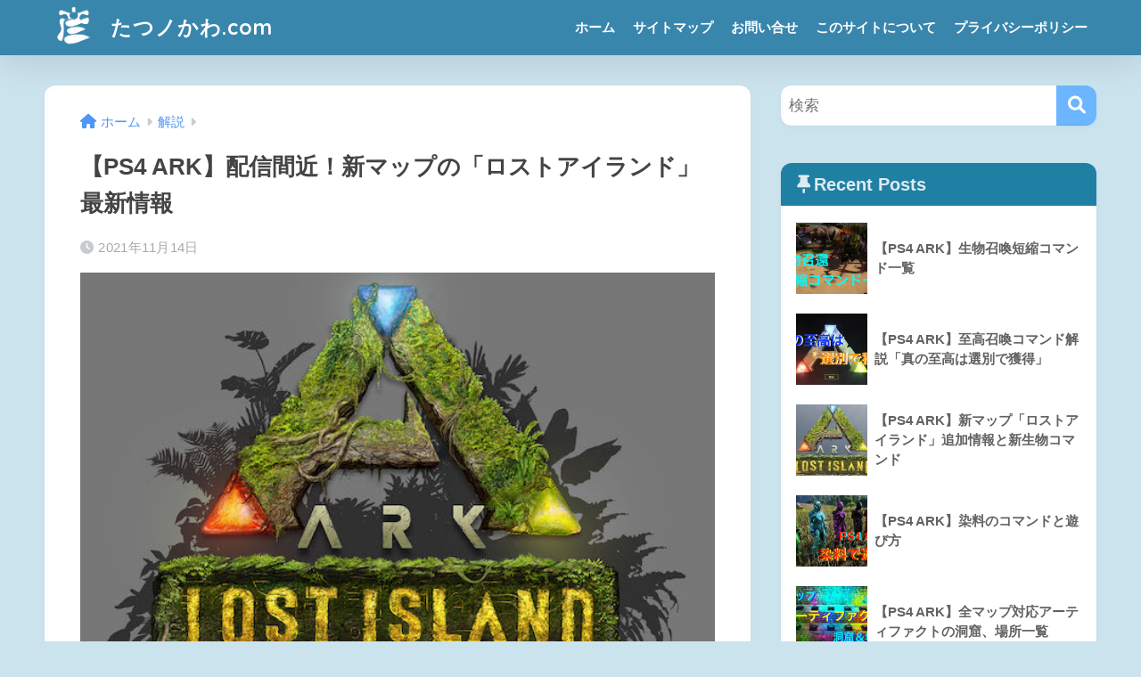

--- FILE ---
content_type: text/html; charset=UTF-8
request_url: https://tatunokawa.com/ps4-ark-lost-island/
body_size: 19022
content:

<!DOCTYPE html>
<html lang="ja">
<head>
  <meta charset="utf-8">
  <meta http-equiv="X-UA-Compatible" content="IE=edge">
  <meta name="HandheldFriendly" content="True">
  <meta name="MobileOptimized" content="320">
  <meta name="viewport" content="width=device-width, initial-scale=1, viewport-fit=cover"/>
  <meta name="msapplication-TileColor" content="#6bb6ff">
  <meta name="theme-color" content="#6bb6ff">
  <link rel="pingback" href="https://tatunokawa.com/xmlrpc.php">
  <title>【PS4 ARK】配信間近！新マップの「ロストアイランド」最新情報 | たつノかわ.com</title>
<meta name='robots' content='max-image-preview:large' />
<link rel='dns-prefetch' href='//webfonts.xserver.jp' />
<link rel='dns-prefetch' href='//stats.wp.com' />
<link rel='dns-prefetch' href='//fonts.googleapis.com' />
<link rel='dns-prefetch' href='//use.fontawesome.com' />
<link rel='dns-prefetch' href='//c0.wp.com' />
<link rel="alternate" type="application/rss+xml" title="たつノかわ.com &raquo; フィード" href="https://tatunokawa.com/feed/" />
<link rel="alternate" type="application/rss+xml" title="たつノかわ.com &raquo; コメントフィード" href="https://tatunokawa.com/comments/feed/" />
<script type="text/javascript">
window._wpemojiSettings = {"baseUrl":"https:\/\/s.w.org\/images\/core\/emoji\/14.0.0\/72x72\/","ext":".png","svgUrl":"https:\/\/s.w.org\/images\/core\/emoji\/14.0.0\/svg\/","svgExt":".svg","source":{"concatemoji":"https:\/\/tatunokawa.com\/wp-includes\/js\/wp-emoji-release.min.js?ver=d2d049e9323a065bef13bcc36e71a7bd"}};
/*! This file is auto-generated */
!function(e,a,t){var n,r,o,i=a.createElement("canvas"),p=i.getContext&&i.getContext("2d");function s(e,t){p.clearRect(0,0,i.width,i.height),p.fillText(e,0,0);e=i.toDataURL();return p.clearRect(0,0,i.width,i.height),p.fillText(t,0,0),e===i.toDataURL()}function c(e){var t=a.createElement("script");t.src=e,t.defer=t.type="text/javascript",a.getElementsByTagName("head")[0].appendChild(t)}for(o=Array("flag","emoji"),t.supports={everything:!0,everythingExceptFlag:!0},r=0;r<o.length;r++)t.supports[o[r]]=function(e){if(p&&p.fillText)switch(p.textBaseline="top",p.font="600 32px Arial",e){case"flag":return s("\ud83c\udff3\ufe0f\u200d\u26a7\ufe0f","\ud83c\udff3\ufe0f\u200b\u26a7\ufe0f")?!1:!s("\ud83c\uddfa\ud83c\uddf3","\ud83c\uddfa\u200b\ud83c\uddf3")&&!s("\ud83c\udff4\udb40\udc67\udb40\udc62\udb40\udc65\udb40\udc6e\udb40\udc67\udb40\udc7f","\ud83c\udff4\u200b\udb40\udc67\u200b\udb40\udc62\u200b\udb40\udc65\u200b\udb40\udc6e\u200b\udb40\udc67\u200b\udb40\udc7f");case"emoji":return!s("\ud83e\udef1\ud83c\udffb\u200d\ud83e\udef2\ud83c\udfff","\ud83e\udef1\ud83c\udffb\u200b\ud83e\udef2\ud83c\udfff")}return!1}(o[r]),t.supports.everything=t.supports.everything&&t.supports[o[r]],"flag"!==o[r]&&(t.supports.everythingExceptFlag=t.supports.everythingExceptFlag&&t.supports[o[r]]);t.supports.everythingExceptFlag=t.supports.everythingExceptFlag&&!t.supports.flag,t.DOMReady=!1,t.readyCallback=function(){t.DOMReady=!0},t.supports.everything||(n=function(){t.readyCallback()},a.addEventListener?(a.addEventListener("DOMContentLoaded",n,!1),e.addEventListener("load",n,!1)):(e.attachEvent("onload",n),a.attachEvent("onreadystatechange",function(){"complete"===a.readyState&&t.readyCallback()})),(e=t.source||{}).concatemoji?c(e.concatemoji):e.wpemoji&&e.twemoji&&(c(e.twemoji),c(e.wpemoji)))}(window,document,window._wpemojiSettings);
</script>
<style type="text/css">
img.wp-smiley,
img.emoji {
	display: inline !important;
	border: none !important;
	box-shadow: none !important;
	height: 1em !important;
	width: 1em !important;
	margin: 0 0.07em !important;
	vertical-align: -0.1em !important;
	background: none !important;
	padding: 0 !important;
}
</style>
	<link rel='stylesheet' id='sng-stylesheet-css' href='https://tatunokawa.com/wp-content/themes/sango-theme/style.css?version=3.6.37' type='text/css' media='all' />
<link rel='stylesheet' id='sng-option-css' href='https://tatunokawa.com/wp-content/themes/sango-theme/entry-option.css?version=3.6.37' type='text/css' media='all' />
<link rel='stylesheet' id='sng-old-css-css' href='https://tatunokawa.com/wp-content/themes/sango-theme/style-old.css?version=3.6.37' type='text/css' media='all' />
<link rel='stylesheet' id='sango_theme_gutenberg-style-css' href='https://tatunokawa.com/wp-content/themes/sango-theme/library/gutenberg/dist/build/style-blocks.css?version=3.6.37' type='text/css' media='all' />
<style id='sango_theme_gutenberg-style-inline-css' type='text/css'>
:root{--sgb-main-color:#6bb6ff;--sgb-pastel-color:#c8e4ff;--sgb-accent-color:#ffb36b;--sgb-widget-title-color:#deebf2;--sgb-widget-title-bg-color:#2080a3;--sgb-bg-color:#cbe3ed;--wp--preset--color--sango-main:var(--sgb-main-color);--wp--preset--color--sango-pastel:var(--sgb-pastel-color);--wp--preset--color--sango-accent:var(--sgb-accent-color)}
</style>
<link rel='stylesheet' id='sng-googlefonts-css' href='https://fonts.googleapis.com/css?family=Quicksand%3A500%2C700&#038;display=swap' type='text/css' media='all' />
<link rel='stylesheet' id='sng-fontawesome-css' href='https://use.fontawesome.com/releases/v6.1.1/css/all.css' type='text/css' media='all' />
<link rel='stylesheet' id='wp-block-library-css' href='https://c0.wp.com/c/6.2.8/wp-includes/css/dist/block-library/style.min.css' type='text/css' media='all' />
<style id='wp-block-library-inline-css' type='text/css'>
.has-text-align-justify{text-align:justify;}
</style>
<link rel='stylesheet' id='mediaelement-css' href='https://c0.wp.com/c/6.2.8/wp-includes/js/mediaelement/mediaelementplayer-legacy.min.css' type='text/css' media='all' />
<link rel='stylesheet' id='wp-mediaelement-css' href='https://c0.wp.com/c/6.2.8/wp-includes/js/mediaelement/wp-mediaelement.min.css' type='text/css' media='all' />
<link rel='stylesheet' id='quads-style-css-css' href='https://tatunokawa.com/wp-content/plugins/quick-adsense-reloaded/includes/gutenberg/dist/blocks.style.build.css' type='text/css' media='all' />
<style id='global-styles-inline-css' type='text/css'>
body{--wp--preset--color--black: #000000;--wp--preset--color--cyan-bluish-gray: #abb8c3;--wp--preset--color--white: #ffffff;--wp--preset--color--pale-pink: #f78da7;--wp--preset--color--vivid-red: #cf2e2e;--wp--preset--color--luminous-vivid-orange: #ff6900;--wp--preset--color--luminous-vivid-amber: #fcb900;--wp--preset--color--light-green-cyan: #7bdcb5;--wp--preset--color--vivid-green-cyan: #00d084;--wp--preset--color--pale-cyan-blue: #8ed1fc;--wp--preset--color--vivid-cyan-blue: #0693e3;--wp--preset--color--vivid-purple: #9b51e0;--wp--preset--color--sango-main: var(--sgb-main-color);--wp--preset--color--sango-pastel: var(--sgb-pastel-color);--wp--preset--color--sango-accent: var(--sgb-accent-color);--wp--preset--color--sango-blue: #009EF3;--wp--preset--color--sango-orange: #ffb36b;--wp--preset--color--sango-red: #f88080;--wp--preset--color--sango-green: #90d581;--wp--preset--color--sango-black: #333;--wp--preset--color--sango-gray: gray;--wp--preset--color--sango-silver: whitesmoke;--wp--preset--color--sango-light-blue: #b4e0fa;--wp--preset--color--sango-light-red: #ffebeb;--wp--preset--color--sango-light-orange: #fff9e6;--wp--preset--gradient--vivid-cyan-blue-to-vivid-purple: linear-gradient(135deg,rgba(6,147,227,1) 0%,rgb(155,81,224) 100%);--wp--preset--gradient--light-green-cyan-to-vivid-green-cyan: linear-gradient(135deg,rgb(122,220,180) 0%,rgb(0,208,130) 100%);--wp--preset--gradient--luminous-vivid-amber-to-luminous-vivid-orange: linear-gradient(135deg,rgba(252,185,0,1) 0%,rgba(255,105,0,1) 100%);--wp--preset--gradient--luminous-vivid-orange-to-vivid-red: linear-gradient(135deg,rgba(255,105,0,1) 0%,rgb(207,46,46) 100%);--wp--preset--gradient--very-light-gray-to-cyan-bluish-gray: linear-gradient(135deg,rgb(238,238,238) 0%,rgb(169,184,195) 100%);--wp--preset--gradient--cool-to-warm-spectrum: linear-gradient(135deg,rgb(74,234,220) 0%,rgb(151,120,209) 20%,rgb(207,42,186) 40%,rgb(238,44,130) 60%,rgb(251,105,98) 80%,rgb(254,248,76) 100%);--wp--preset--gradient--blush-light-purple: linear-gradient(135deg,rgb(255,206,236) 0%,rgb(152,150,240) 100%);--wp--preset--gradient--blush-bordeaux: linear-gradient(135deg,rgb(254,205,165) 0%,rgb(254,45,45) 50%,rgb(107,0,62) 100%);--wp--preset--gradient--luminous-dusk: linear-gradient(135deg,rgb(255,203,112) 0%,rgb(199,81,192) 50%,rgb(65,88,208) 100%);--wp--preset--gradient--pale-ocean: linear-gradient(135deg,rgb(255,245,203) 0%,rgb(182,227,212) 50%,rgb(51,167,181) 100%);--wp--preset--gradient--electric-grass: linear-gradient(135deg,rgb(202,248,128) 0%,rgb(113,206,126) 100%);--wp--preset--gradient--midnight: linear-gradient(135deg,rgb(2,3,129) 0%,rgb(40,116,252) 100%);--wp--preset--duotone--dark-grayscale: url('#wp-duotone-dark-grayscale');--wp--preset--duotone--grayscale: url('#wp-duotone-grayscale');--wp--preset--duotone--purple-yellow: url('#wp-duotone-purple-yellow');--wp--preset--duotone--blue-red: url('#wp-duotone-blue-red');--wp--preset--duotone--midnight: url('#wp-duotone-midnight');--wp--preset--duotone--magenta-yellow: url('#wp-duotone-magenta-yellow');--wp--preset--duotone--purple-green: url('#wp-duotone-purple-green');--wp--preset--duotone--blue-orange: url('#wp-duotone-blue-orange');--wp--preset--font-size--small: 13px;--wp--preset--font-size--medium: 20px;--wp--preset--font-size--large: 36px;--wp--preset--font-size--x-large: 42px;--wp--preset--font-family--default: "Helvetica", "Arial", "Hiragino Kaku Gothic ProN", "Hiragino Sans", YuGothic, "Yu Gothic", "メイリオ", Meiryo, sans-serif;--wp--preset--font-family--notosans: "Noto Sans JP", var(--wp--preset--font-family--default);--wp--preset--font-family--mplusrounded: "M PLUS Rounded 1c", var(--wp--preset--font-family--default);--wp--preset--font-family--dfont: "Quicksand", var(--wp--preset--font-family--default);--wp--preset--spacing--20: 0.44rem;--wp--preset--spacing--30: 0.67rem;--wp--preset--spacing--40: 1rem;--wp--preset--spacing--50: 1.5rem;--wp--preset--spacing--60: 2.25rem;--wp--preset--spacing--70: 3.38rem;--wp--preset--spacing--80: 5.06rem;--wp--preset--shadow--natural: 6px 6px 9px rgba(0, 0, 0, 0.2);--wp--preset--shadow--deep: 12px 12px 50px rgba(0, 0, 0, 0.4);--wp--preset--shadow--sharp: 6px 6px 0px rgba(0, 0, 0, 0.2);--wp--preset--shadow--outlined: 6px 6px 0px -3px rgba(255, 255, 255, 1), 6px 6px rgba(0, 0, 0, 1);--wp--preset--shadow--crisp: 6px 6px 0px rgba(0, 0, 0, 1);--wp--custom--wrap--width: 92%;--wp--custom--wrap--default-width: 800px;--wp--custom--wrap--content-width: 1180px;--wp--custom--wrap--max-width: var(--wp--custom--wrap--content-width);--wp--custom--wrap--side: 30%;--wp--custom--wrap--gap: 2em;--wp--custom--wrap--mobile--padding: 15px;--wp--custom--shadow--large: 0 15px 30px -7px rgba(0, 12, 66, 0.15 );--wp--custom--shadow--large-hover: 0 40px 50px -15px rgba(0, 12, 66, 0.2 );--wp--custom--shadow--medium: 0 6px 13px -3px rgba(0, 12, 66, 0.1), 0 0px 1px rgba(0,30,100, 0.1 );--wp--custom--shadow--medium-hover: 0 12px 45px -9px rgb(0 0 0 / 23%);--wp--custom--shadow--solid: 0 1px 2px 0 rgba(24, 44, 84, 0.1), 0 1px 3px 1px rgba(24, 44, 84, 0.1);--wp--custom--shadow--solid-hover: 0 2px 4px 0 rgba(24, 44, 84, 0.1), 0 2px 8px 0 rgba(24, 44, 84, 0.1);--wp--custom--shadow--small: 0 2px 4px #4385bb12;--wp--custom--rounded--medium: 12px;--wp--custom--rounded--small: 6px;--wp--custom--widget--padding-horizontal: 18px;--wp--custom--widget--padding-vertical: 6px;--wp--custom--widget--icon-margin: 6px;--wp--custom--widget--gap: 2.5em;--wp--custom--entry--gap: 1.5rem;--wp--custom--entry--gap-mobile: 1rem;--wp--custom--entry--border-color: #eaedf2;--wp--custom--animation--fade-in: fadeIn 0.7s ease 0s 1 normal;--wp--custom--animation--header: fadeHeader 1s ease 0s 1 normal;--wp--custom--transition--default: 0.3s ease-in-out;--wp--custom--totop--opacity: 0.6;--wp--custom--totop--right: 18px;--wp--custom--totop--bottom: 20px;--wp--custom--totop--mobile--right: 15px;--wp--custom--totop--mobile--bottom: 10px;--wp--custom--toc--button--opacity: 0.6;--wp--custom--footer--column-gap: 40px;}body { margin: 0;--wp--style--global--content-size: 900px;--wp--style--global--wide-size: 980px; }.wp-site-blocks > .alignleft { float: left; margin-right: 2em; }.wp-site-blocks > .alignright { float: right; margin-left: 2em; }.wp-site-blocks > .aligncenter { justify-content: center; margin-left: auto; margin-right: auto; }.wp-site-blocks > * { margin-block-start: 0; margin-block-end: 0; }.wp-site-blocks > * + * { margin-block-start: 1.5rem; }body { --wp--style--block-gap: 1.5rem; }body .is-layout-flow > *{margin-block-start: 0;margin-block-end: 0;}body .is-layout-flow > * + *{margin-block-start: 1.5rem;margin-block-end: 0;}body .is-layout-constrained > *{margin-block-start: 0;margin-block-end: 0;}body .is-layout-constrained > * + *{margin-block-start: 1.5rem;margin-block-end: 0;}body .is-layout-flex{gap: 1.5rem;}body .is-layout-flow > .alignleft{float: left;margin-inline-start: 0;margin-inline-end: 2em;}body .is-layout-flow > .alignright{float: right;margin-inline-start: 2em;margin-inline-end: 0;}body .is-layout-flow > .aligncenter{margin-left: auto !important;margin-right: auto !important;}body .is-layout-constrained > .alignleft{float: left;margin-inline-start: 0;margin-inline-end: 2em;}body .is-layout-constrained > .alignright{float: right;margin-inline-start: 2em;margin-inline-end: 0;}body .is-layout-constrained > .aligncenter{margin-left: auto !important;margin-right: auto !important;}body .is-layout-constrained > :where(:not(.alignleft):not(.alignright):not(.alignfull)){max-width: var(--wp--style--global--content-size);margin-left: auto !important;margin-right: auto !important;}body .is-layout-constrained > .alignwide{max-width: var(--wp--style--global--wide-size);}body .is-layout-flex{display: flex;}body .is-layout-flex{flex-wrap: wrap;align-items: center;}body .is-layout-flex > *{margin: 0;}body{font-family: var(--sgb-font-family);padding-top: 0px;padding-right: 0px;padding-bottom: 0px;padding-left: 0px;}a:where(:not(.wp-element-button)){text-decoration: underline;}.wp-element-button, .wp-block-button__link{background-color: #32373c;border-width: 0;color: #fff;font-family: inherit;font-size: inherit;line-height: inherit;padding: calc(0.667em + 2px) calc(1.333em + 2px);text-decoration: none;}.has-black-color{color: var(--wp--preset--color--black) !important;}.has-cyan-bluish-gray-color{color: var(--wp--preset--color--cyan-bluish-gray) !important;}.has-white-color{color: var(--wp--preset--color--white) !important;}.has-pale-pink-color{color: var(--wp--preset--color--pale-pink) !important;}.has-vivid-red-color{color: var(--wp--preset--color--vivid-red) !important;}.has-luminous-vivid-orange-color{color: var(--wp--preset--color--luminous-vivid-orange) !important;}.has-luminous-vivid-amber-color{color: var(--wp--preset--color--luminous-vivid-amber) !important;}.has-light-green-cyan-color{color: var(--wp--preset--color--light-green-cyan) !important;}.has-vivid-green-cyan-color{color: var(--wp--preset--color--vivid-green-cyan) !important;}.has-pale-cyan-blue-color{color: var(--wp--preset--color--pale-cyan-blue) !important;}.has-vivid-cyan-blue-color{color: var(--wp--preset--color--vivid-cyan-blue) !important;}.has-vivid-purple-color{color: var(--wp--preset--color--vivid-purple) !important;}.has-sango-main-color{color: var(--wp--preset--color--sango-main) !important;}.has-sango-pastel-color{color: var(--wp--preset--color--sango-pastel) !important;}.has-sango-accent-color{color: var(--wp--preset--color--sango-accent) !important;}.has-sango-blue-color{color: var(--wp--preset--color--sango-blue) !important;}.has-sango-orange-color{color: var(--wp--preset--color--sango-orange) !important;}.has-sango-red-color{color: var(--wp--preset--color--sango-red) !important;}.has-sango-green-color{color: var(--wp--preset--color--sango-green) !important;}.has-sango-black-color{color: var(--wp--preset--color--sango-black) !important;}.has-sango-gray-color{color: var(--wp--preset--color--sango-gray) !important;}.has-sango-silver-color{color: var(--wp--preset--color--sango-silver) !important;}.has-sango-light-blue-color{color: var(--wp--preset--color--sango-light-blue) !important;}.has-sango-light-red-color{color: var(--wp--preset--color--sango-light-red) !important;}.has-sango-light-orange-color{color: var(--wp--preset--color--sango-light-orange) !important;}.has-black-background-color{background-color: var(--wp--preset--color--black) !important;}.has-cyan-bluish-gray-background-color{background-color: var(--wp--preset--color--cyan-bluish-gray) !important;}.has-white-background-color{background-color: var(--wp--preset--color--white) !important;}.has-pale-pink-background-color{background-color: var(--wp--preset--color--pale-pink) !important;}.has-vivid-red-background-color{background-color: var(--wp--preset--color--vivid-red) !important;}.has-luminous-vivid-orange-background-color{background-color: var(--wp--preset--color--luminous-vivid-orange) !important;}.has-luminous-vivid-amber-background-color{background-color: var(--wp--preset--color--luminous-vivid-amber) !important;}.has-light-green-cyan-background-color{background-color: var(--wp--preset--color--light-green-cyan) !important;}.has-vivid-green-cyan-background-color{background-color: var(--wp--preset--color--vivid-green-cyan) !important;}.has-pale-cyan-blue-background-color{background-color: var(--wp--preset--color--pale-cyan-blue) !important;}.has-vivid-cyan-blue-background-color{background-color: var(--wp--preset--color--vivid-cyan-blue) !important;}.has-vivid-purple-background-color{background-color: var(--wp--preset--color--vivid-purple) !important;}.has-sango-main-background-color{background-color: var(--wp--preset--color--sango-main) !important;}.has-sango-pastel-background-color{background-color: var(--wp--preset--color--sango-pastel) !important;}.has-sango-accent-background-color{background-color: var(--wp--preset--color--sango-accent) !important;}.has-sango-blue-background-color{background-color: var(--wp--preset--color--sango-blue) !important;}.has-sango-orange-background-color{background-color: var(--wp--preset--color--sango-orange) !important;}.has-sango-red-background-color{background-color: var(--wp--preset--color--sango-red) !important;}.has-sango-green-background-color{background-color: var(--wp--preset--color--sango-green) !important;}.has-sango-black-background-color{background-color: var(--wp--preset--color--sango-black) !important;}.has-sango-gray-background-color{background-color: var(--wp--preset--color--sango-gray) !important;}.has-sango-silver-background-color{background-color: var(--wp--preset--color--sango-silver) !important;}.has-sango-light-blue-background-color{background-color: var(--wp--preset--color--sango-light-blue) !important;}.has-sango-light-red-background-color{background-color: var(--wp--preset--color--sango-light-red) !important;}.has-sango-light-orange-background-color{background-color: var(--wp--preset--color--sango-light-orange) !important;}.has-black-border-color{border-color: var(--wp--preset--color--black) !important;}.has-cyan-bluish-gray-border-color{border-color: var(--wp--preset--color--cyan-bluish-gray) !important;}.has-white-border-color{border-color: var(--wp--preset--color--white) !important;}.has-pale-pink-border-color{border-color: var(--wp--preset--color--pale-pink) !important;}.has-vivid-red-border-color{border-color: var(--wp--preset--color--vivid-red) !important;}.has-luminous-vivid-orange-border-color{border-color: var(--wp--preset--color--luminous-vivid-orange) !important;}.has-luminous-vivid-amber-border-color{border-color: var(--wp--preset--color--luminous-vivid-amber) !important;}.has-light-green-cyan-border-color{border-color: var(--wp--preset--color--light-green-cyan) !important;}.has-vivid-green-cyan-border-color{border-color: var(--wp--preset--color--vivid-green-cyan) !important;}.has-pale-cyan-blue-border-color{border-color: var(--wp--preset--color--pale-cyan-blue) !important;}.has-vivid-cyan-blue-border-color{border-color: var(--wp--preset--color--vivid-cyan-blue) !important;}.has-vivid-purple-border-color{border-color: var(--wp--preset--color--vivid-purple) !important;}.has-sango-main-border-color{border-color: var(--wp--preset--color--sango-main) !important;}.has-sango-pastel-border-color{border-color: var(--wp--preset--color--sango-pastel) !important;}.has-sango-accent-border-color{border-color: var(--wp--preset--color--sango-accent) !important;}.has-sango-blue-border-color{border-color: var(--wp--preset--color--sango-blue) !important;}.has-sango-orange-border-color{border-color: var(--wp--preset--color--sango-orange) !important;}.has-sango-red-border-color{border-color: var(--wp--preset--color--sango-red) !important;}.has-sango-green-border-color{border-color: var(--wp--preset--color--sango-green) !important;}.has-sango-black-border-color{border-color: var(--wp--preset--color--sango-black) !important;}.has-sango-gray-border-color{border-color: var(--wp--preset--color--sango-gray) !important;}.has-sango-silver-border-color{border-color: var(--wp--preset--color--sango-silver) !important;}.has-sango-light-blue-border-color{border-color: var(--wp--preset--color--sango-light-blue) !important;}.has-sango-light-red-border-color{border-color: var(--wp--preset--color--sango-light-red) !important;}.has-sango-light-orange-border-color{border-color: var(--wp--preset--color--sango-light-orange) !important;}.has-vivid-cyan-blue-to-vivid-purple-gradient-background{background: var(--wp--preset--gradient--vivid-cyan-blue-to-vivid-purple) !important;}.has-light-green-cyan-to-vivid-green-cyan-gradient-background{background: var(--wp--preset--gradient--light-green-cyan-to-vivid-green-cyan) !important;}.has-luminous-vivid-amber-to-luminous-vivid-orange-gradient-background{background: var(--wp--preset--gradient--luminous-vivid-amber-to-luminous-vivid-orange) !important;}.has-luminous-vivid-orange-to-vivid-red-gradient-background{background: var(--wp--preset--gradient--luminous-vivid-orange-to-vivid-red) !important;}.has-very-light-gray-to-cyan-bluish-gray-gradient-background{background: var(--wp--preset--gradient--very-light-gray-to-cyan-bluish-gray) !important;}.has-cool-to-warm-spectrum-gradient-background{background: var(--wp--preset--gradient--cool-to-warm-spectrum) !important;}.has-blush-light-purple-gradient-background{background: var(--wp--preset--gradient--blush-light-purple) !important;}.has-blush-bordeaux-gradient-background{background: var(--wp--preset--gradient--blush-bordeaux) !important;}.has-luminous-dusk-gradient-background{background: var(--wp--preset--gradient--luminous-dusk) !important;}.has-pale-ocean-gradient-background{background: var(--wp--preset--gradient--pale-ocean) !important;}.has-electric-grass-gradient-background{background: var(--wp--preset--gradient--electric-grass) !important;}.has-midnight-gradient-background{background: var(--wp--preset--gradient--midnight) !important;}.has-small-font-size{font-size: var(--wp--preset--font-size--small) !important;}.has-medium-font-size{font-size: var(--wp--preset--font-size--medium) !important;}.has-large-font-size{font-size: var(--wp--preset--font-size--large) !important;}.has-x-large-font-size{font-size: var(--wp--preset--font-size--x-large) !important;}.has-default-font-family{font-family: var(--wp--preset--font-family--default) !important;}.has-notosans-font-family{font-family: var(--wp--preset--font-family--notosans) !important;}.has-mplusrounded-font-family{font-family: var(--wp--preset--font-family--mplusrounded) !important;}.has-dfont-font-family{font-family: var(--wp--preset--font-family--dfont) !important;}
.wp-block-navigation a:where(:not(.wp-element-button)){color: inherit;}
.wp-block-pullquote{font-size: 1.5em;line-height: 1.6;}
.wp-block-button .wp-block-button__link{background-color: var(--wp--preset--color--sango-main);border-radius: var(--wp--custom--rounded--medium);color: #fff;font-size: 18px;font-weight: 600;padding-top: 0.4em;padding-right: 1.3em;padding-bottom: 0.4em;padding-left: 1.3em;}
</style>
<link rel='stylesheet' id='contact-form-7-css' href='https://tatunokawa.com/wp-content/plugins/contact-form-7/includes/css/styles.css' type='text/css' media='all' />
<link rel='stylesheet' id='fancybox-css' href='https://tatunokawa.com/wp-content/plugins/easy-fancybox/fancybox/1.5.4/jquery.fancybox.min.css' type='text/css' media='screen' />
<link rel='stylesheet' id='aurora-heatmap-css' href='https://tatunokawa.com/wp-content/plugins/aurora-heatmap/style.css' type='text/css' media='all' />
<link rel='stylesheet' id='jetpack_css-css' href='https://c0.wp.com/p/jetpack/12.8.2/css/jetpack.css' type='text/css' media='all' />
<script type='text/javascript' id='jetpack_related-posts-js-extra'>
/* <![CDATA[ */
var related_posts_js_options = {"post_heading":"h4"};
/* ]]> */
</script>
<script type='text/javascript' src='https://c0.wp.com/p/jetpack/12.8.2/_inc/build/related-posts/related-posts.min.js' id='jetpack_related-posts-js'></script>
<script type='text/javascript' src='https://c0.wp.com/c/6.2.8/wp-includes/js/jquery/jquery.min.js' id='jquery-core-js'></script>
<script type='text/javascript' src='https://c0.wp.com/c/6.2.8/wp-includes/js/jquery/jquery-migrate.min.js' id='jquery-migrate-js'></script>
<script type='text/javascript' src='//webfonts.xserver.jp/js/xserverv3.js?fadein=0' id='typesquare_std-js'></script>
<script type='text/javascript' id='aurora-heatmap-js-extra'>
/* <![CDATA[ */
var aurora_heatmap = {"_mode":"reporter","ajax_url":"https:\/\/tatunokawa.com\/wp-admin\/admin-ajax.php","action":"aurora_heatmap","reports":"click_pc,click_mobile","debug":"0","ajax_delay_time":"3000","ajax_interval":"10","ajax_bulk":null};
/* ]]> */
</script>
<script type='text/javascript' src='https://tatunokawa.com/wp-content/plugins/aurora-heatmap/js/aurora-heatmap.min.js' id='aurora-heatmap-js'></script>
<link rel="https://api.w.org/" href="https://tatunokawa.com/wp-json/" /><link rel="alternate" type="application/json" href="https://tatunokawa.com/wp-json/wp/v2/posts/1113" /><link rel="EditURI" type="application/rsd+xml" title="RSD" href="https://tatunokawa.com/xmlrpc.php?rsd" />
<link rel="canonical" href="https://tatunokawa.com/ps4-ark-lost-island/" />
<link rel='shortlink' href='https://tatunokawa.com/?p=1113' />
<link rel="alternate" type="application/json+oembed" href="https://tatunokawa.com/wp-json/oembed/1.0/embed?url=https%3A%2F%2Ftatunokawa.com%2Fps4-ark-lost-island%2F" />
<link rel="alternate" type="text/xml+oembed" href="https://tatunokawa.com/wp-json/oembed/1.0/embed?url=https%3A%2F%2Ftatunokawa.com%2Fps4-ark-lost-island%2F&#038;format=xml" />
<meta name="google-site-verification" content="exEf8PXGTG5bQ9yhANaViICKrUGs2ks01GNUp-wWkc0" /><style>:root {
			--lazy-loader-animation-duration: 300ms;
		}
		  
		.lazyload {
	display: block;
}

.lazyload,
        .lazyloading {
			opacity: 0;
		}


		.lazyloaded {
			opacity: 1;
			transition: opacity 300ms;
			transition: opacity var(--lazy-loader-animation-duration);
		}</style><noscript><style>.lazyload { display: none; } .lazyload[class*="lazy-loader-background-element-"] { display: block; opacity: 1; }</style></noscript>	<style>img#wpstats{display:none}</style>
		<script>document.cookie = 'quads_browser_width='+screen.width;</script><meta property="og:title" content="【PS4 ARK】配信間近！新マップの「ロストアイランド」最新情報" />
<meta property="og:description" content="ARK:Survival Evolvedの新マップ「Lost Island(ロストアイランド)」について解説します。新マップの配信日や特徴、出現する新恐竜も紹介しますので、無料DLC「Lost Island」事前準備の参 ... " />
<meta property="og:type" content="article" />
<meta property="og:url" content="https://tatunokawa.com/ps4-ark-lost-island/" />
<meta property="og:image" content="https://tatunokawa.com/wp-content/uploads/2021/11/754ea849ba45cc571ecee006ef758086.jpg" />
<meta name="thumbnail" content="https://tatunokawa.com/wp-content/uploads/2021/11/754ea849ba45cc571ecee006ef758086.jpg" />
<meta property="og:site_name" content="たつノかわ.com" />
<meta name="twitter:card" content="summary_large_image" />
<!-- Global site tag (gtag.js) - Google Analytics -->
<script async src="https://www.googletagmanager.com/gtag/js?id=G-XL54MTB7Z5"></script>
<script>
  window.dataLayer = window.dataLayer || [];
  function gtag(){dataLayer.push(arguments);}
  gtag('js', new Date());

  gtag('config', 'G-XL54MTB7Z5');
</script><style type="text/css">.broken_link, a.broken_link {
	text-decoration: line-through;
}</style><style type="text/css" id="custom-background-css">
body.custom-background { background-color: #cbe3ed; }
</style>
	<style> a{color:#4f96f6}.header, .drawer__title{background-color:#3986ad}#logo a{color:#FFF}.desktop-nav li a , .mobile-nav li a, #drawer__open, .header-search__open, .drawer__title{color:#FFF}.drawer__title__close span, .drawer__title__close span:before{background:#FFF}.desktop-nav li:after{background:#FFF}.mobile-nav .current-menu-item{border-bottom-color:#FFF}.widgettitle, .sidebar .wp-block-group h2, .drawer .wp-block-group h2{color:#deebf2;background-color:#2080a3}#footer-menu a, .copyright{color:#FFF}#footer-menu{background-color:#3986ad}.footer{background-color:#e0e4eb}.footer, .footer a, .footer .widget ul li a{color:#3c3c3c}body{font-size:100%}@media only screen and (min-width:481px){body{font-size:107%}}@media only screen and (min-width:1030px){body{font-size:107%}}.totop{background:#009EF3}.header-info a{color:#FFF;background:linear-gradient(95deg, #738bff, #85e3ec)}.fixed-menu ul{background:#FFF}.fixed-menu a{color:#a2a7ab}.fixed-menu .current-menu-item a, .fixed-menu ul li a.active{color:#009EF3}.post-tab{background:#FFF}.post-tab > div{color:#a7a7a7}body{--sgb-font-family:var(--wp--preset--font-family--default)}#fixed_sidebar{top:0px}:target{scroll-margin-top:0px}.body_bc{background-color:cbe3ed}</style></head>
<body class="post-template-default single single-post postid-1113 single-format-standard custom-background fa5">
  <svg xmlns="http://www.w3.org/2000/svg" viewBox="0 0 0 0" width="0" height="0" focusable="false" role="none" style="visibility: hidden; position: absolute; left: -9999px; overflow: hidden;" ><defs><filter id="wp-duotone-dark-grayscale"><feColorMatrix color-interpolation-filters="sRGB" type="matrix" values=" .299 .587 .114 0 0 .299 .587 .114 0 0 .299 .587 .114 0 0 .299 .587 .114 0 0 " /><feComponentTransfer color-interpolation-filters="sRGB" ><feFuncR type="table" tableValues="0 0.49803921568627" /><feFuncG type="table" tableValues="0 0.49803921568627" /><feFuncB type="table" tableValues="0 0.49803921568627" /><feFuncA type="table" tableValues="1 1" /></feComponentTransfer><feComposite in2="SourceGraphic" operator="in" /></filter></defs></svg><svg xmlns="http://www.w3.org/2000/svg" viewBox="0 0 0 0" width="0" height="0" focusable="false" role="none" style="visibility: hidden; position: absolute; left: -9999px; overflow: hidden;" ><defs><filter id="wp-duotone-grayscale"><feColorMatrix color-interpolation-filters="sRGB" type="matrix" values=" .299 .587 .114 0 0 .299 .587 .114 0 0 .299 .587 .114 0 0 .299 .587 .114 0 0 " /><feComponentTransfer color-interpolation-filters="sRGB" ><feFuncR type="table" tableValues="0 1" /><feFuncG type="table" tableValues="0 1" /><feFuncB type="table" tableValues="0 1" /><feFuncA type="table" tableValues="1 1" /></feComponentTransfer><feComposite in2="SourceGraphic" operator="in" /></filter></defs></svg><svg xmlns="http://www.w3.org/2000/svg" viewBox="0 0 0 0" width="0" height="0" focusable="false" role="none" style="visibility: hidden; position: absolute; left: -9999px; overflow: hidden;" ><defs><filter id="wp-duotone-purple-yellow"><feColorMatrix color-interpolation-filters="sRGB" type="matrix" values=" .299 .587 .114 0 0 .299 .587 .114 0 0 .299 .587 .114 0 0 .299 .587 .114 0 0 " /><feComponentTransfer color-interpolation-filters="sRGB" ><feFuncR type="table" tableValues="0.54901960784314 0.98823529411765" /><feFuncG type="table" tableValues="0 1" /><feFuncB type="table" tableValues="0.71764705882353 0.25490196078431" /><feFuncA type="table" tableValues="1 1" /></feComponentTransfer><feComposite in2="SourceGraphic" operator="in" /></filter></defs></svg><svg xmlns="http://www.w3.org/2000/svg" viewBox="0 0 0 0" width="0" height="0" focusable="false" role="none" style="visibility: hidden; position: absolute; left: -9999px; overflow: hidden;" ><defs><filter id="wp-duotone-blue-red"><feColorMatrix color-interpolation-filters="sRGB" type="matrix" values=" .299 .587 .114 0 0 .299 .587 .114 0 0 .299 .587 .114 0 0 .299 .587 .114 0 0 " /><feComponentTransfer color-interpolation-filters="sRGB" ><feFuncR type="table" tableValues="0 1" /><feFuncG type="table" tableValues="0 0.27843137254902" /><feFuncB type="table" tableValues="0.5921568627451 0.27843137254902" /><feFuncA type="table" tableValues="1 1" /></feComponentTransfer><feComposite in2="SourceGraphic" operator="in" /></filter></defs></svg><svg xmlns="http://www.w3.org/2000/svg" viewBox="0 0 0 0" width="0" height="0" focusable="false" role="none" style="visibility: hidden; position: absolute; left: -9999px; overflow: hidden;" ><defs><filter id="wp-duotone-midnight"><feColorMatrix color-interpolation-filters="sRGB" type="matrix" values=" .299 .587 .114 0 0 .299 .587 .114 0 0 .299 .587 .114 0 0 .299 .587 .114 0 0 " /><feComponentTransfer color-interpolation-filters="sRGB" ><feFuncR type="table" tableValues="0 0" /><feFuncG type="table" tableValues="0 0.64705882352941" /><feFuncB type="table" tableValues="0 1" /><feFuncA type="table" tableValues="1 1" /></feComponentTransfer><feComposite in2="SourceGraphic" operator="in" /></filter></defs></svg><svg xmlns="http://www.w3.org/2000/svg" viewBox="0 0 0 0" width="0" height="0" focusable="false" role="none" style="visibility: hidden; position: absolute; left: -9999px; overflow: hidden;" ><defs><filter id="wp-duotone-magenta-yellow"><feColorMatrix color-interpolation-filters="sRGB" type="matrix" values=" .299 .587 .114 0 0 .299 .587 .114 0 0 .299 .587 .114 0 0 .299 .587 .114 0 0 " /><feComponentTransfer color-interpolation-filters="sRGB" ><feFuncR type="table" tableValues="0.78039215686275 1" /><feFuncG type="table" tableValues="0 0.94901960784314" /><feFuncB type="table" tableValues="0.35294117647059 0.47058823529412" /><feFuncA type="table" tableValues="1 1" /></feComponentTransfer><feComposite in2="SourceGraphic" operator="in" /></filter></defs></svg><svg xmlns="http://www.w3.org/2000/svg" viewBox="0 0 0 0" width="0" height="0" focusable="false" role="none" style="visibility: hidden; position: absolute; left: -9999px; overflow: hidden;" ><defs><filter id="wp-duotone-purple-green"><feColorMatrix color-interpolation-filters="sRGB" type="matrix" values=" .299 .587 .114 0 0 .299 .587 .114 0 0 .299 .587 .114 0 0 .299 .587 .114 0 0 " /><feComponentTransfer color-interpolation-filters="sRGB" ><feFuncR type="table" tableValues="0.65098039215686 0.40392156862745" /><feFuncG type="table" tableValues="0 1" /><feFuncB type="table" tableValues="0.44705882352941 0.4" /><feFuncA type="table" tableValues="1 1" /></feComponentTransfer><feComposite in2="SourceGraphic" operator="in" /></filter></defs></svg><svg xmlns="http://www.w3.org/2000/svg" viewBox="0 0 0 0" width="0" height="0" focusable="false" role="none" style="visibility: hidden; position: absolute; left: -9999px; overflow: hidden;" ><defs><filter id="wp-duotone-blue-orange"><feColorMatrix color-interpolation-filters="sRGB" type="matrix" values=" .299 .587 .114 0 0 .299 .587 .114 0 0 .299 .587 .114 0 0 .299 .587 .114 0 0 " /><feComponentTransfer color-interpolation-filters="sRGB" ><feFuncR type="table" tableValues="0.098039215686275 1" /><feFuncG type="table" tableValues="0 0.66274509803922" /><feFuncB type="table" tableValues="0.84705882352941 0.41960784313725" /><feFuncA type="table" tableValues="1 1" /></feComponentTransfer><feComposite in2="SourceGraphic" operator="in" /></filter></defs></svg>  <div id="container"> 
          <header class="header">
            <div id="inner-header" class="wrap">
    <div id="logo" class="header-logo h1 dfont">
    <a href="https://tatunokawa.com/" class="header-logo__link">
              <img src="https://tatunokawa.com/wp-content/uploads/2020/05/1590047771002.png" alt="たつノかわ.com" width="971" height="874" class="header-logo__img">
            たつノかわ.com    </a>
  </div>
  <div class="header-search">
    <input type="checkbox" class="header-search__input" id="header-search-input" onclick="document.querySelector('.header-search__modal .searchform__input').focus()">
  <label class="header-search__close" for="header-search-input"></label>
  <div class="header-search__modal">
    <form role="search" method="get" class="searchform" action="https://tatunokawa.com/">
  <div>
    <input type="search" class="searchform__input" name="s" value="" placeholder="検索" />
    <button type="submit" class="searchform__submit" aria-label="検索"><i class="fas fa-search" aria-hidden="true"></i></button>
  </div>
</form>  </div>
</div>  <nav class="desktop-nav clearfix"><ul id="menu-%e3%82%b5%e3%82%a4%e3%83%88%e3%83%9e%e3%83%83%e3%83%97-2" class="menu"><li id="menu-item-813" class="menu-item menu-item-type-custom menu-item-object-custom menu-item-home menu-item-813"><a href="https://tatunokawa.com">ホーム</a></li>
<li id="menu-item-814" class="menu-item menu-item-type-post_type menu-item-object-page menu-item-814"><a href="https://tatunokawa.com/sitemap/">サイトマップ</a></li>
<li id="menu-item-815" class="menu-item menu-item-type-post_type menu-item-object-page menu-item-815"><a href="https://tatunokawa.com/contact-us/">お問い合せ</a></li>
<li id="menu-item-816" class="menu-item menu-item-type-post_type menu-item-object-page menu-item-816"><a href="https://tatunokawa.com/about-this-website/">このサイトについて</a></li>
<li id="menu-item-817" class="menu-item menu-item-type-post_type menu-item-object-page menu-item-817"><a href="https://tatunokawa.com/privacy-policy/">プライバシーポリシー</a></li>
</ul></nav></div>
    </header>
      <div id="content">
    <div id="inner-content" class="wrap cf">
      <main id="main">
                  <article id="entry" class="post-1113 post type-post status-publish format-standard has-post-thumbnail category-3">
            <header class="article-header entry-header">
  <nav id="breadcrumb" class="breadcrumb"><ul itemscope itemtype="http://schema.org/BreadcrumbList"><li itemprop="itemListElement" itemscope itemtype="http://schema.org/ListItem"><a href="https://tatunokawa.com" itemprop="item"><span itemprop="name">ホーム</span></a><meta itemprop="position" content="1" /></li><li itemprop="itemListElement" itemscope itemtype="http://schema.org/ListItem"><a href="https://tatunokawa.com/category/%e8%a7%a3%e8%aa%ac/" itemprop="item"><span itemprop="name">解説</span></a><meta itemprop="position" content="2" /></li></ul></nav>  <h1 class="entry-title single-title">【PS4 ARK】配信間近！新マップの「ロストアイランド」最新情報</h1>
  <div class="entry-meta vcard">
    <time class="pubdate entry-time" itemprop="datePublished" datetime="2021-11-14">2021年11月14日</time>  </div>
      <p class="post-thumbnail"><noscript><img width="600" height="440" src="https://tatunokawa.com/wp-content/uploads/2021/11/754ea849ba45cc571ecee006ef758086.jpg" class="attachment-thumb-940 size-thumb-940 wp-post-image" alt decoding="async" srcset="https://tatunokawa.com/wp-content/uploads/2021/11/754ea849ba45cc571ecee006ef758086.jpg 600w, https://tatunokawa.com/wp-content/uploads/2021/11/754ea849ba45cc571ecee006ef758086-300x220.jpg 300w" sizes="(max-width: 600px) 100vw, 600px"></noscript><img width="600" height="440" src="data:image/svg+xml,%3Csvg%20xmlns%3D%22http%3A%2F%2Fwww.w3.org%2F2000%2Fsvg%22%20viewBox%3D%220%200%20600%20440%22%3E%3C%2Fsvg%3E" class="attachment-thumb-940 size-thumb-940 wp-post-image lazyload" alt decoding="async" srcset="data:image/svg+xml,%3Csvg%20xmlns%3D%22http%3A%2F%2Fwww.w3.org%2F2000%2Fsvg%22%20viewBox%3D%220%200%20600%20440%22%3E%3C%2Fsvg%3E 600w" sizes="(max-width: 600px) 100vw, 600px" data-srcset="https://tatunokawa.com/wp-content/uploads/2021/11/754ea849ba45cc571ecee006ef758086.jpg 600w, https://tatunokawa.com/wp-content/uploads/2021/11/754ea849ba45cc571ecee006ef758086-300x220.jpg 300w" data-src="https://tatunokawa.com/wp-content/uploads/2021/11/754ea849ba45cc571ecee006ef758086.jpg"></p>
      </header>
<section class="entry-content">
      <div class="widget my_ads">
      <script async src="https://pagead2.googlesyndication.com/pagead/js/adsbygoogle.js?client=ca-pub-4651223077572198"
     crossorigin="anonymous"></script>
<!-- tatunokawa1 -->
<ins class="adsbygoogle"
     style="display:block"
     data-ad-client="ca-pub-4651223077572198"
     data-ad-slot="1326896717"
     data-ad-format="auto"
     data-full-width-responsive="true"></ins>
<script>
     (adsbygoogle = window.adsbygoogle || []).push({});
</script>    </div>
    <p>ARK:Survival Evolvedの新マップ「Lost Island(ロストアイランド)」について解説します。新マップの配信日や特徴、出現する新恐竜も紹介しますので、無料DLC「Lost Island」事前準備の参考にして下さい。</p>
<h2 class="hh hh28" id="i-0">ロストアイランドの配信日</h2>
<table style="border-collapse: collapse; width: 100%;">
<tbody>
<tr>
<td style="width: 31.5407%;">配信日</td>
<td style="width: 68.4593%;">２０２１年１２月１５日リリース予定</td>
</tr>
<tr>
<td style="width: 31.5407%;">値段</td>
<td style="width: 68.4593%;">無料DLC</td>
</tr>
<tr>
<td style="width: 31.5407%;">対応プラットフォーム</td>
<td style="width: 68.4593%;">Steam、Epic、Xbox、PlayStation</td>
</tr>
</tbody>
</table>
<h2 class="hh hh28" id="i-1">ロストアイランドの特徴</h2>
<p><span class="keiko_red">「Lost Island(ロストアイランド)」はもともと<strong>有志が作成したMODのワールド</strong></span>で、PC環境では既にプレイされている方もいると思われます。うらやましい限りです。</p>
<p>フォーラムの発表では「 <strong>アイランド </strong>」に似たマップとなっていますが、画像を見る限りでは「 <strong>ラグナロク</strong> 」に近い印象を受けます。</p>
<p><noscript><img decoding="async" class="alignnone wp-image-1116" src="https://tatunokawa.com/wp-content/uploads/2021/11/37cecaa027bf2249f32cae3997d5e761-300x169.jpg" alt width="600" height="338" srcset="https://tatunokawa.com/wp-content/uploads/2021/11/37cecaa027bf2249f32cae3997d5e761-300x169.jpg 300w, https://tatunokawa.com/wp-content/uploads/2021/11/37cecaa027bf2249f32cae3997d5e761.jpg 600w" sizes="(max-width: 600px) 100vw, 600px"></noscript><img decoding="async" class="alignnone wp-image-1116 lazyload" src="data:image/svg+xml,%3Csvg%20xmlns%3D%22http%3A%2F%2Fwww.w3.org%2F2000%2Fsvg%22%20viewBox%3D%220%200%20600%20338%22%3E%3C%2Fsvg%3E" alt width="600" height="338" srcset="data:image/svg+xml,%3Csvg%20xmlns%3D%22http%3A%2F%2Fwww.w3.org%2F2000%2Fsvg%22%20viewBox%3D%220%200%20600%20338%22%3E%3C%2Fsvg%3E 600w" sizes="(max-width: 600px) 100vw, 600px" data-srcset="https://tatunokawa.com/wp-content/uploads/2021/11/37cecaa027bf2249f32cae3997d5e761-300x169.jpg 300w, https://tatunokawa.com/wp-content/uploads/2021/11/37cecaa027bf2249f32cae3997d5e761.jpg 600w" data-src="https://tatunokawa.com/wp-content/uploads/2021/11/37cecaa027bf2249f32cae3997d5e761-300x169.jpg"></p>
<p><noscript><img decoding="async" class="alignnone wp-image-1119" src="https://tatunokawa.com/wp-content/uploads/2021/11/2372a0668ac9c6989d6e36a6c5b58cb1-300x169.jpg" alt width="600" height="338" srcset="https://tatunokawa.com/wp-content/uploads/2021/11/2372a0668ac9c6989d6e36a6c5b58cb1-300x169.jpg 300w, https://tatunokawa.com/wp-content/uploads/2021/11/2372a0668ac9c6989d6e36a6c5b58cb1.jpg 600w" sizes="(max-width: 600px) 100vw, 600px"></noscript><img decoding="async" class="alignnone wp-image-1119 lazyload" src="data:image/svg+xml,%3Csvg%20xmlns%3D%22http%3A%2F%2Fwww.w3.org%2F2000%2Fsvg%22%20viewBox%3D%220%200%20600%20338%22%3E%3C%2Fsvg%3E" alt width="600" height="338" srcset="data:image/svg+xml,%3Csvg%20xmlns%3D%22http%3A%2F%2Fwww.w3.org%2F2000%2Fsvg%22%20viewBox%3D%220%200%20600%20338%22%3E%3C%2Fsvg%3E 600w" sizes="(max-width: 600px) 100vw, 600px" data-srcset="https://tatunokawa.com/wp-content/uploads/2021/11/2372a0668ac9c6989d6e36a6c5b58cb1-300x169.jpg 300w, https://tatunokawa.com/wp-content/uploads/2021/11/2372a0668ac9c6989d6e36a6c5b58cb1.jpg 600w" data-src="https://tatunokawa.com/wp-content/uploads/2021/11/2372a0668ac9c6989d6e36a6c5b58cb1-300x169.jpg"></p>
<p><noscript><img decoding="async" class="alignnone wp-image-1118" src="https://tatunokawa.com/wp-content/uploads/2021/11/960e40ff6ece074f074e7ecc728c450f-300x169.jpg" alt width="600" height="338" srcset="https://tatunokawa.com/wp-content/uploads/2021/11/960e40ff6ece074f074e7ecc728c450f-300x169.jpg 300w, https://tatunokawa.com/wp-content/uploads/2021/11/960e40ff6ece074f074e7ecc728c450f.jpg 600w" sizes="(max-width: 600px) 100vw, 600px"></noscript><img decoding="async" class="alignnone wp-image-1118 lazyload" src="data:image/svg+xml,%3Csvg%20xmlns%3D%22http%3A%2F%2Fwww.w3.org%2F2000%2Fsvg%22%20viewBox%3D%220%200%20600%20338%22%3E%3C%2Fsvg%3E" alt width="600" height="338" srcset="data:image/svg+xml,%3Csvg%20xmlns%3D%22http%3A%2F%2Fwww.w3.org%2F2000%2Fsvg%22%20viewBox%3D%220%200%20600%20338%22%3E%3C%2Fsvg%3E 600w" sizes="(max-width: 600px) 100vw, 600px" data-srcset="https://tatunokawa.com/wp-content/uploads/2021/11/960e40ff6ece074f074e7ecc728c450f-300x169.jpg 300w, https://tatunokawa.com/wp-content/uploads/2021/11/960e40ff6ece074f074e7ecc728c450f.jpg 600w" data-src="https://tatunokawa.com/wp-content/uploads/2021/11/960e40ff6ece074f074e7ecc728c450f-300x169.jpg"></p>
<h2 class="hh hh28" id="i-2">遺跡や洞窟が存在</h2>
<p>ロストアイランドには、遺跡や洞窟が複数あると発表されています。</p>
<p>また、「サバイバーに新しい挑戦が用意されている」といった紹介もありましたので、歯ごたえのあるフィールドダンジョンが用意されているのではないでしょうか。</p>
<p><noscript><img decoding="async" class="alignnone wp-image-1117" src="https://tatunokawa.com/wp-content/uploads/2021/11/0bacbdaded6aeb296e7d72ba040be8de-300x169.jpg" alt width="600" height="338" srcset="https://tatunokawa.com/wp-content/uploads/2021/11/0bacbdaded6aeb296e7d72ba040be8de-300x169.jpg 300w, https://tatunokawa.com/wp-content/uploads/2021/11/0bacbdaded6aeb296e7d72ba040be8de.jpg 600w" sizes="(max-width: 600px) 100vw, 600px"></noscript><img decoding="async" class="alignnone wp-image-1117 lazyload" src="data:image/svg+xml,%3Csvg%20xmlns%3D%22http%3A%2F%2Fwww.w3.org%2F2000%2Fsvg%22%20viewBox%3D%220%200%20600%20338%22%3E%3C%2Fsvg%3E" alt width="600" height="338" srcset="data:image/svg+xml,%3Csvg%20xmlns%3D%22http%3A%2F%2Fwww.w3.org%2F2000%2Fsvg%22%20viewBox%3D%220%200%20600%20338%22%3E%3C%2Fsvg%3E 600w" sizes="(max-width: 600px) 100vw, 600px" data-srcset="https://tatunokawa.com/wp-content/uploads/2021/11/0bacbdaded6aeb296e7d72ba040be8de-300x169.jpg 300w, https://tatunokawa.com/wp-content/uploads/2021/11/0bacbdaded6aeb296e7d72ba040be8de.jpg 600w" data-src="https://tatunokawa.com/wp-content/uploads/2021/11/0bacbdaded6aeb296e7d72ba040be8de-300x169.jpg"></p>
<p>参考として、MOD「Lost Island(ロストアイランド)」の建造物をお見せします。</p>
<p><span class="red">注）</span>再調整されるので、あくまでも参考として御覧ください。</p>
<p>以下、MOD版ロストアイランドより</p>
<p><noscript><img decoding="async" class="alignnone size-medium wp-image-1121" src="https://tatunokawa.com/wp-content/uploads/2021/11/95509b742fb31573bbd615136f75ffa5-300x300.jpeg" alt width="300" height="300" srcset="https://tatunokawa.com/wp-content/uploads/2021/11/95509b742fb31573bbd615136f75ffa5-300x300.jpeg 300w, https://tatunokawa.com/wp-content/uploads/2021/11/95509b742fb31573bbd615136f75ffa5-150x150.jpeg 150w, https://tatunokawa.com/wp-content/uploads/2021/11/95509b742fb31573bbd615136f75ffa5-160x160.jpeg 160w, https://tatunokawa.com/wp-content/uploads/2021/11/95509b742fb31573bbd615136f75ffa5.jpeg 600w" sizes="(max-width: 300px) 100vw, 300px"></noscript><img decoding="async" class="alignnone size-medium wp-image-1121 lazyload" src="data:image/svg+xml,%3Csvg%20xmlns%3D%22http%3A%2F%2Fwww.w3.org%2F2000%2Fsvg%22%20viewBox%3D%220%200%20300%20300%22%3E%3C%2Fsvg%3E" alt width="300" height="300" srcset="data:image/svg+xml,%3Csvg%20xmlns%3D%22http%3A%2F%2Fwww.w3.org%2F2000%2Fsvg%22%20viewBox%3D%220%200%20300%20300%22%3E%3C%2Fsvg%3E 300w" sizes="(max-width: 300px) 100vw, 300px" data-srcset="https://tatunokawa.com/wp-content/uploads/2021/11/95509b742fb31573bbd615136f75ffa5-300x300.jpeg 300w, https://tatunokawa.com/wp-content/uploads/2021/11/95509b742fb31573bbd615136f75ffa5-150x150.jpeg 150w, https://tatunokawa.com/wp-content/uploads/2021/11/95509b742fb31573bbd615136f75ffa5-160x160.jpeg 160w, https://tatunokawa.com/wp-content/uploads/2021/11/95509b742fb31573bbd615136f75ffa5.jpeg 600w" data-src="https://tatunokawa.com/wp-content/uploads/2021/11/95509b742fb31573bbd615136f75ffa5-300x300.jpeg"></p>
<p><noscript><img decoding="async" class="alignnone wp-image-1122" src="https://tatunokawa.com/wp-content/uploads/2021/11/5b11bc79ea7930a97afbe24ffe1127aa-300x154.jpeg" alt width="600" height="308" srcset="https://tatunokawa.com/wp-content/uploads/2021/11/5b11bc79ea7930a97afbe24ffe1127aa-300x154.jpeg 300w, https://tatunokawa.com/wp-content/uploads/2021/11/5b11bc79ea7930a97afbe24ffe1127aa.jpeg 600w" sizes="(max-width: 600px) 100vw, 600px"></noscript><img decoding="async" class="alignnone wp-image-1122 lazyload" src="data:image/svg+xml,%3Csvg%20xmlns%3D%22http%3A%2F%2Fwww.w3.org%2F2000%2Fsvg%22%20viewBox%3D%220%200%20600%20308%22%3E%3C%2Fsvg%3E" alt width="600" height="308" srcset="data:image/svg+xml,%3Csvg%20xmlns%3D%22http%3A%2F%2Fwww.w3.org%2F2000%2Fsvg%22%20viewBox%3D%220%200%20600%20308%22%3E%3C%2Fsvg%3E 600w" sizes="(max-width: 600px) 100vw, 600px" data-srcset="https://tatunokawa.com/wp-content/uploads/2021/11/5b11bc79ea7930a97afbe24ffe1127aa-300x154.jpeg 300w, https://tatunokawa.com/wp-content/uploads/2021/11/5b11bc79ea7930a97afbe24ffe1127aa.jpeg 600w" data-src="https://tatunokawa.com/wp-content/uploads/2021/11/5b11bc79ea7930a97afbe24ffe1127aa-300x154.jpeg"></p>
<p><noscript><img decoding="async" class="alignnone wp-image-1123" src="https://tatunokawa.com/wp-content/uploads/2021/11/e778689e25d41864d69143a71376c534-300x149.jpeg" alt width="600" height="298" srcset="https://tatunokawa.com/wp-content/uploads/2021/11/e778689e25d41864d69143a71376c534-300x149.jpeg 300w, https://tatunokawa.com/wp-content/uploads/2021/11/e778689e25d41864d69143a71376c534.jpeg 600w" sizes="(max-width: 600px) 100vw, 600px"></noscript><img decoding="async" class="alignnone wp-image-1123 lazyload" src="data:image/svg+xml,%3Csvg%20xmlns%3D%22http%3A%2F%2Fwww.w3.org%2F2000%2Fsvg%22%20viewBox%3D%220%200%20600%20298%22%3E%3C%2Fsvg%3E" alt width="600" height="298" srcset="data:image/svg+xml,%3Csvg%20xmlns%3D%22http%3A%2F%2Fwww.w3.org%2F2000%2Fsvg%22%20viewBox%3D%220%200%20600%20298%22%3E%3C%2Fsvg%3E 600w" sizes="(max-width: 600px) 100vw, 600px" data-srcset="https://tatunokawa.com/wp-content/uploads/2021/11/e778689e25d41864d69143a71376c534-300x149.jpeg 300w, https://tatunokawa.com/wp-content/uploads/2021/11/e778689e25d41864d69143a71376c534.jpeg 600w" data-src="https://tatunokawa.com/wp-content/uploads/2021/11/e778689e25d41864d69143a71376c534-300x149.jpeg"></p>
<p><noscript><img decoding="async" class="alignnone wp-image-1126" src="https://tatunokawa.com/wp-content/uploads/2021/11/2a663ac0fa756585e2ded317581bc6b3-300x162.jpeg" alt width="600" height="324" srcset="https://tatunokawa.com/wp-content/uploads/2021/11/2a663ac0fa756585e2ded317581bc6b3-300x162.jpeg 300w, https://tatunokawa.com/wp-content/uploads/2021/11/2a663ac0fa756585e2ded317581bc6b3.jpeg 600w" sizes="(max-width: 600px) 100vw, 600px"></noscript><img decoding="async" class="alignnone wp-image-1126 lazyload" src="data:image/svg+xml,%3Csvg%20xmlns%3D%22http%3A%2F%2Fwww.w3.org%2F2000%2Fsvg%22%20viewBox%3D%220%200%20600%20324%22%3E%3C%2Fsvg%3E" alt width="600" height="324" srcset="data:image/svg+xml,%3Csvg%20xmlns%3D%22http%3A%2F%2Fwww.w3.org%2F2000%2Fsvg%22%20viewBox%3D%220%200%20600%20324%22%3E%3C%2Fsvg%3E 600w" sizes="(max-width: 600px) 100vw, 600px" data-srcset="https://tatunokawa.com/wp-content/uploads/2021/11/2a663ac0fa756585e2ded317581bc6b3-300x162.jpeg 300w, https://tatunokawa.com/wp-content/uploads/2021/11/2a663ac0fa756585e2ded317581bc6b3.jpeg 600w" data-src="https://tatunokawa.com/wp-content/uploads/2021/11/2a663ac0fa756585e2ded317581bc6b3-300x162.jpeg"></p>
<p><noscript><img decoding="async" class="alignnone wp-image-1125" src="https://tatunokawa.com/wp-content/uploads/2021/11/e8ffeaa06cc7a29a1e45abd922684e46-300x162.jpeg" alt width="600" height="324" srcset="https://tatunokawa.com/wp-content/uploads/2021/11/e8ffeaa06cc7a29a1e45abd922684e46-300x162.jpeg 300w, https://tatunokawa.com/wp-content/uploads/2021/11/e8ffeaa06cc7a29a1e45abd922684e46.jpeg 600w" sizes="(max-width: 600px) 100vw, 600px"></noscript><img decoding="async" class="alignnone wp-image-1125 lazyload" src="data:image/svg+xml,%3Csvg%20xmlns%3D%22http%3A%2F%2Fwww.w3.org%2F2000%2Fsvg%22%20viewBox%3D%220%200%20600%20324%22%3E%3C%2Fsvg%3E" alt width="600" height="324" srcset="data:image/svg+xml,%3Csvg%20xmlns%3D%22http%3A%2F%2Fwww.w3.org%2F2000%2Fsvg%22%20viewBox%3D%220%200%20600%20324%22%3E%3C%2Fsvg%3E 600w" sizes="(max-width: 600px) 100vw, 600px" data-srcset="https://tatunokawa.com/wp-content/uploads/2021/11/e8ffeaa06cc7a29a1e45abd922684e46-300x162.jpeg 300w, https://tatunokawa.com/wp-content/uploads/2021/11/e8ffeaa06cc7a29a1e45abd922684e46.jpeg 600w" data-src="https://tatunokawa.com/wp-content/uploads/2021/11/e8ffeaa06cc7a29a1e45abd922684e46-300x162.jpeg"></p>
<h2 class="hh hh28" id="i-3">ロストアイランドのマップ</h2>
<p>こちらもMOD「Lost Island(ロストアイランド)」からの参照となります。</p>
<p>再調整後の実装となるので、多少の変更はあると思われます。</p>
<p><noscript><img decoding="async" class="alignnone wp-image-1128" src="https://tatunokawa.com/wp-content/uploads/2021/11/fafddfb0f193ccff833742a148302cc8-300x300.jpeg" alt width="600" height="600" srcset="https://tatunokawa.com/wp-content/uploads/2021/11/fafddfb0f193ccff833742a148302cc8-300x300.jpeg 300w, https://tatunokawa.com/wp-content/uploads/2021/11/fafddfb0f193ccff833742a148302cc8-150x150.jpeg 150w, https://tatunokawa.com/wp-content/uploads/2021/11/fafddfb0f193ccff833742a148302cc8-160x160.jpeg 160w, https://tatunokawa.com/wp-content/uploads/2021/11/fafddfb0f193ccff833742a148302cc8.jpeg 600w" sizes="(max-width: 600px) 100vw, 600px"></noscript><img decoding="async" class="alignnone wp-image-1128 lazyload" src="data:image/svg+xml,%3Csvg%20xmlns%3D%22http%3A%2F%2Fwww.w3.org%2F2000%2Fsvg%22%20viewBox%3D%220%200%20600%20600%22%3E%3C%2Fsvg%3E" alt width="600" height="600" srcset="data:image/svg+xml,%3Csvg%20xmlns%3D%22http%3A%2F%2Fwww.w3.org%2F2000%2Fsvg%22%20viewBox%3D%220%200%20600%20600%22%3E%3C%2Fsvg%3E 600w" sizes="(max-width: 600px) 100vw, 600px" data-srcset="https://tatunokawa.com/wp-content/uploads/2021/11/fafddfb0f193ccff833742a148302cc8-300x300.jpeg 300w, https://tatunokawa.com/wp-content/uploads/2021/11/fafddfb0f193ccff833742a148302cc8-150x150.jpeg 150w, https://tatunokawa.com/wp-content/uploads/2021/11/fafddfb0f193ccff833742a148302cc8-160x160.jpeg 160w, https://tatunokawa.com/wp-content/uploads/2021/11/fafddfb0f193ccff833742a148302cc8.jpeg 600w" data-src="https://tatunokawa.com/wp-content/uploads/2021/11/fafddfb0f193ccff833742a148302cc8-300x300.jpeg"></p>
<p>レッドウッド・沼地・雪山・火山・砂漠など、「アイランド」と似たバイオームがあるマップです。</p>
<p>出現する恐竜を確認したところ、このマップはワイバーンが生息しています。地図で言うと北東に巣を構えているようです。</p>
<h2 class="hh hh28" id="i-4">ロストアイランドに登場する新生物</h2>
<p>ロストアイランドには、「アマルガサウルス、ディノピテクス、シノマクロプス」の追加が決定しています。</p>
<p>この動画で、<span class="keiko_yellow">能力やサイズ感</span>の確認ができます。</p>
<h2 id="i-5"><iframe title="YouTube video player" src="https://www.youtube.com/embed/dQMoC8IQe3U" width="560" height="315" frameborder="0" allowfullscreen="allowfullscreen"></iframe></h2>
<h3 id="i-6">アマルガサウルス</h3>
<p><noscript><img decoding="async" class="alignnone wp-image-1127" src="https://tatunokawa.com/wp-content/uploads/2021/11/919dafb32b6bae611d9672d1cdce2989-300x169.webp" alt width="600" height="338" srcset="https://tatunokawa.com/wp-content/uploads/2021/11/919dafb32b6bae611d9672d1cdce2989-300x169.webp 300w, https://tatunokawa.com/wp-content/uploads/2021/11/919dafb32b6bae611d9672d1cdce2989-800x450.webp 800w, https://tatunokawa.com/wp-content/uploads/2021/11/919dafb32b6bae611d9672d1cdce2989-768x432.webp 768w, https://tatunokawa.com/wp-content/uploads/2021/11/919dafb32b6bae611d9672d1cdce2989-940x529.webp 940w, https://tatunokawa.com/wp-content/uploads/2021/11/919dafb32b6bae611d9672d1cdce2989.webp 1000w" sizes="(max-width: 600px) 100vw, 600px"></noscript><img decoding="async" class="alignnone wp-image-1127 lazyload" src="data:image/svg+xml,%3Csvg%20xmlns%3D%22http%3A%2F%2Fwww.w3.org%2F2000%2Fsvg%22%20viewBox%3D%220%200%20600%20338%22%3E%3C%2Fsvg%3E" alt width="600" height="338" srcset="data:image/svg+xml,%3Csvg%20xmlns%3D%22http%3A%2F%2Fwww.w3.org%2F2000%2Fsvg%22%20viewBox%3D%220%200%20600%20338%22%3E%3C%2Fsvg%3E 600w" sizes="(max-width: 600px) 100vw, 600px" data-srcset="https://tatunokawa.com/wp-content/uploads/2021/11/919dafb32b6bae611d9672d1cdce2989-300x169.webp 300w, https://tatunokawa.com/wp-content/uploads/2021/11/919dafb32b6bae611d9672d1cdce2989-800x450.webp 800w, https://tatunokawa.com/wp-content/uploads/2021/11/919dafb32b6bae611d9672d1cdce2989-768x432.webp 768w, https://tatunokawa.com/wp-content/uploads/2021/11/919dafb32b6bae611d9672d1cdce2989-940x529.webp 940w, https://tatunokawa.com/wp-content/uploads/2021/11/919dafb32b6bae611d9672d1cdce2989.webp 1000w" data-src="https://tatunokawa.com/wp-content/uploads/2021/11/919dafb32b6bae611d9672d1cdce2989-300x169.webp"></p>
<p>【 <strong>アマルガサウルスの特徴 </strong>】</p>
<ul>
<li>他種族の生物が近付くと自衛のため、自ら攻撃を仕掛けにいく。</li>
<li>棘を大木に使用すると木の温度が変わり、樹液の生成効率が上昇する。</li>
<li>背中の棘は背ビレの役割も果たすため、水中の移動速度が速い。</li>
<li>棘による氷結、炎上効果がある。</li>
<li>棘から発せられる熱によって、サバイバーの着用する防具類に何らかの異常が発生するようです。また、防具によって効力が異なると発表されいることから、複雑な仕組みの防具ほど影響を受けやすいようです。</li>
</ul>
<h3 id="i-7">ディノピテクス</h3>
<p><noscript><img decoding="async" class="alignnone wp-image-1130" src="https://tatunokawa.com/wp-content/uploads/2021/11/7bc2f3484bede3695440371def7b810c-300x169.jpg" alt width="600" height="338" srcset="https://tatunokawa.com/wp-content/uploads/2021/11/7bc2f3484bede3695440371def7b810c-300x169.jpg 300w, https://tatunokawa.com/wp-content/uploads/2021/11/7bc2f3484bede3695440371def7b810c.jpg 600w" sizes="(max-width: 600px) 100vw, 600px"></noscript><img decoding="async" class="alignnone wp-image-1130 lazyload" src="data:image/svg+xml,%3Csvg%20xmlns%3D%22http%3A%2F%2Fwww.w3.org%2F2000%2Fsvg%22%20viewBox%3D%220%200%20600%20338%22%3E%3C%2Fsvg%3E" alt width="600" height="338" srcset="data:image/svg+xml,%3Csvg%20xmlns%3D%22http%3A%2F%2Fwww.w3.org%2F2000%2Fsvg%22%20viewBox%3D%220%200%20600%20338%22%3E%3C%2Fsvg%3E 600w" sizes="(max-width: 600px) 100vw, 600px" data-srcset="https://tatunokawa.com/wp-content/uploads/2021/11/7bc2f3484bede3695440371def7b810c-300x169.jpg 300w, https://tatunokawa.com/wp-content/uploads/2021/11/7bc2f3484bede3695440371def7b810c.jpg 600w" data-src="https://tatunokawa.com/wp-content/uploads/2021/11/7bc2f3484bede3695440371def7b810c-300x169.jpg"></p>
<p>【 <strong>ディノピテクスの特徴 】</strong></p>
<ul>
<li>群れで行動し、リーダーが倒されるとバラバラになるようだ。</li>
<li>食性は雑食だが、特に果物をたくさん食べる。</li>
<li>壁をよじ登れるようだが、静止できるかは不明。</li>
<li>自分の糞を投げつけて攻撃することも可能で、TEK効果を無効化する投擲攻撃やグレネードのような爆発物の投擲も動画内で確認できる。</li>
</ul>
<h3 id="i-8">シノマクロプス</h3>
<p><noscript><img decoding="async" class="alignnone wp-image-1131" src="https://tatunokawa.com/wp-content/uploads/2021/11/8587c8f4566756fdf77ebb28d499c669-300x169.jpg" alt width="600" height="338" srcset="https://tatunokawa.com/wp-content/uploads/2021/11/8587c8f4566756fdf77ebb28d499c669-300x169.jpg 300w, https://tatunokawa.com/wp-content/uploads/2021/11/8587c8f4566756fdf77ebb28d499c669.jpg 600w" sizes="(max-width: 600px) 100vw, 600px"></noscript><img decoding="async" class="alignnone wp-image-1131 lazyload" src="data:image/svg+xml,%3Csvg%20xmlns%3D%22http%3A%2F%2Fwww.w3.org%2F2000%2Fsvg%22%20viewBox%3D%220%200%20600%20338%22%3E%3C%2Fsvg%3E" alt width="600" height="338" srcset="data:image/svg+xml,%3Csvg%20xmlns%3D%22http%3A%2F%2Fwww.w3.org%2F2000%2Fsvg%22%20viewBox%3D%220%200%20600%20338%22%3E%3C%2Fsvg%3E 600w" sizes="(max-width: 600px) 100vw, 600px" data-srcset="https://tatunokawa.com/wp-content/uploads/2021/11/8587c8f4566756fdf77ebb28d499c669-300x169.jpg 300w, https://tatunokawa.com/wp-content/uploads/2021/11/8587c8f4566756fdf77ebb28d499c669.jpg 600w" data-src="https://tatunokawa.com/wp-content/uploads/2021/11/8587c8f4566756fdf77ebb28d499c669-300x169.jpg"></p>
<p>【 シノマクロプスの特徴 】</p>
<ul>
<li>友好的な性格で手渡しテイム。</li>
<li>虫の姿や匂いに敏感で、反応した瞬間に攻撃的になる。</li>
<li>生きたグライダー。</li>
<li>翼の眼球模様と甲高い叫び声で、近づいてくる生物を威嚇してくれるので、護衛役としても活躍。</li>
<li>これまでの肩乗り生物と違い、肩に乗せた状態でインベントリを利用できる。</li>
</ul>
<p>&nbsp;</p>
<div data-test="contact-form" id="contact-form-1113" class="wp-block-jetpack-contact-form-container ">
<form action="https://tatunokawa.com/ps4-ark-lost-island/#contact-form-1113" method="post" class="contact-form commentsblock">
<script>
			( function () {
				const contact_forms = document.getElementsByClassName('contact-form');</p>
<p>				for ( const form of contact_forms ) {
					form.onsubmit = function() {
						const buttons = form.getElementsByTagName('button');</p>
<p>						for( const button of buttons ) {
							button.setAttribute('disabled', true);
						}
					}
				}
			} )();
		</script>
<div style class="grunion-field-name-wrap grunion-field-wrap">
<label for="g1113" class="grunion-field-label name">名前<span class="grunion-label-required">(必須)</span></label><br>
<input type="text" name="g1113" id="g1113" value class="name  grunion-field" required aria-required="true">
	</div>
<div style class="grunion-field-email-wrap grunion-field-wrap">
<label for="g1113-1" class="grunion-field-label email">メール<span class="grunion-label-required">(必須)</span></label><br>
<input type="email" name="g1113-1" id="g1113-1" value class="email  grunion-field" required aria-required="true">
	</div>
<div style class="grunion-field-url-wrap grunion-field-wrap">
<label for="g1113-2" class="grunion-field-label url">サイト</label><br>
<input type="text" name="g1113-2" id="g1113-2" value class="url  grunion-field" title="有効な URL を入力してください - https://www.example.com" oninvalid="setCustomValidity(&quot;有効な URL を入力してください - https://www.example.com&quot;)" oninput="setCustomValidity(&quot;&quot;)" pattern="(([:\/a-zA-Z0-9_\-]+)?(\.[a-zA-Z0-9_\-\/]+)+)" data-type-override="url">
	</div>
<div style class="grunion-field-textarea-wrap grunion-field-wrap">
<label for="contact-form-comment-g1113-3" class="grunion-field-label textarea">メッセージ</label><br>
<textarea style name="g1113-3" id="contact-form-comment-g1113-3" rows="20" class="textarea  grunion-field"></textarea>
	</div>
<p class="contact-submit">
		<button type="submit" class="pushbutton-wide">送信</button>		<input type="hidden" name="contact-form-id" value="1113"><br>
		<input type="hidden" name="action" value="grunion-contact-form"><br>
		<input type="hidden" name="contact-form-hash" value="c31b88c6dbabf64002eff88888e36e1e09c9d402">
	</p>
<p style="display: none !important;" class="akismet-fields-container" data-prefix="ak_"><label>Δ<textarea name="ak_hp_textarea" cols="45" rows="8" maxlength="100"></textarea></label><input type="hidden" id="ak_js_1" name="ak_js" value="236"><script>document.getElementById( "ak_js_1" ).setAttribute( "value", ( new Date() ).getTime() );</script></p>
</form>
</div>


<div id="jp-relatedposts" class="jp-relatedposts">
	<h3 class="jp-relatedposts-headline"><em>関連</em></h3>
</div>    <div class="widget my_ads">
      <script async src="https://pagead2.googlesyndication.com/pagead/js/adsbygoogle.js?client=ca-pub-4651223077572198"
     crossorigin="anonymous"></script>
<!-- tatunokawa1 -->
<ins class="adsbygoogle"
     style="display:block"
     data-ad-client="ca-pub-4651223077572198"
     data-ad-slot="1326896717"
     data-ad-format="auto"
     data-full-width-responsive="true"></ins>
<script>
     (adsbygoogle = window.adsbygoogle || []).push({});
</script>    </div>
    </section>
<footer class="article-footer">
  <aside>
    <div class="footer-contents">
                              <div class="footer-meta dfont">
                      <p class="footer-meta_title">CATEGORY :</p>
            <ul class="post-categories">
	<li><a href="https://tatunokawa.com/category/%e8%a7%a3%e8%aa%ac/" rel="category tag">解説</a></li></ul>                            </div>
                            <div class="widget my_ads">
      <script async src="https://pagead2.googlesyndication.com/pagead/js/adsbygoogle.js?client=ca-pub-4651223077572198"
     crossorigin="anonymous"></script>
<!-- tatunokawa1 -->
<ins class="adsbygoogle"
     style="display:block"
     data-ad-client="ca-pub-4651223077572198"
     data-ad-slot="1326896717"
     data-ad-format="auto"
     data-full-width-responsive="true"></ins>
<script>
     (adsbygoogle = window.adsbygoogle || []).push({});
</script>    </div>
            <div class="related-posts type_a slide"><ul>  <li>
    <a href="https://tatunokawa.com/ps4-ark-halloween-event-2021/">
      <figure class="rlmg">
        <img src="https://tatunokawa.com/wp-content/uploads/2021/10/ARK-Fear_Evolved_5-520x300.jpeg" width="520" height="300" alt="【PS4 ARK】ハロウィンイベント2021のイベント情報" loading="lazy">
      </figure>
      <div class="rep"><p>【PS4 ARK】ハロウィンイベント2021のイベント情報</p></div>
    </a>
  </li>
    <li>
    <a href="https://tatunokawa.com/ps4-ark-dye-commands/">
      <figure class="rlmg">
        <img src="https://tatunokawa.com/wp-content/uploads/2021/12/c90343938421307720993edc26a9b228-520x300.jpg" width="520" height="300" alt="【PS4 ARK】染料のコマンドと遊び方" loading="lazy">
      </figure>
      <div class="rep"><p>【PS4 ARK】染料のコマンドと遊び方</p></div>
    </a>
  </li>
    <li>
    <a href="https://tatunokawa.com/ps4-ark-all-artifacts/">
      <figure class="rlmg">
        <img src="https://tatunokawa.com/wp-content/uploads/2021/12/5385503603931946aede34fb538ab155-520x300.jpg" width="520" height="300" alt="【PS4 ARK】全マップ対応アーティファクトの洞窟、場所一覧" loading="lazy">
      </figure>
      <div class="rep"><p>【PS4 ARK】全マップ対応アーティファクトの洞窟、場所一覧</p></div>
    </a>
  </li>
    <li>
    <a href="https://tatunokawa.com/ps4-ark-true-supreme/">
      <figure class="rlmg">
        <img src="https://tatunokawa.com/wp-content/uploads/2021/12/8cd4526e6677276b951e3c9bf76d52d7-520x300.jpg" width="520" height="300" alt="【PS4 ARK】至高召喚コマンド解説「真の至高は選別で獲得」" loading="lazy">
      </figure>
      <div class="rep"><p>【PS4 ARK】至高召喚コマンド解説「真の至高は選別で獲得」</p></div>
    </a>
  </li>
    <li>
    <a href="https://tatunokawa.com/ps4-ark-setting-explanation-by-solo/">
      <figure class="rlmg">
        <img src="https://tatunokawa.com/wp-content/uploads/2021/10/ark2-520x300.jpeg" width="520" height="300" alt="【PS4 ARK: Survival Evolved】ソロでゆるゆる！設定解説" loading="lazy">
      </figure>
      <div class="rep"><p>【PS4 ARK: Survival Evolved】ソロでゆるゆる！設定解説</p></div>
    </a>
  </li>
    <li>
    <a href="https://tatunokawa.com/ps4-ark-console-command-dissolution/">
      <figure class="rlmg">
        <img src="https://tatunokawa.com/wp-content/uploads/2021/10/ark2-520x300.jpeg" width="520" height="300" alt="【PS4 ARK: Survival Evolved】コンソールコマンドと使い方の解説" loading="lazy">
      </figure>
      <div class="rep"><p>【PS4 ARK: Survival Evolved】コンソールコマンドと使い方の解説</p></div>
    </a>
  </li>
  </ul></div>    </div>
      </aside>
</footer><div id="comments">
    </div><script type="application/ld+json">{"@context":"http://schema.org","@type":"Article","mainEntityOfPage":"https://tatunokawa.com/ps4-ark-lost-island/","headline":"【PS4 ARK】配信間近！新マップの「ロストアイランド」最新情報","image":{"@type":"ImageObject","url":"https://tatunokawa.com/wp-content/uploads/2021/11/754ea849ba45cc571ecee006ef758086.jpg","width":600,"height":440},"datePublished":"2021-11-14T16:29:20+0900","dateModified":"2021-11-14T21:19:10+0900","author":{"@type":"Person","name":"hiko","url":""},"publisher":{"@type":"Organization","name":"","logo":{"@type":"ImageObject","url":""}},"description":"ARK:Survival Evolvedの新マップ「Lost Island(ロストアイランド)」について解説します。新マップの配信日や特徴、出現する新恐竜も紹介しますので、無料DLC「Lost Island」事前準備の参 ... "}</script>            </article>
            <div class="prnx_box">
      <a href="https://tatunokawa.com/ps4-ark-eventcolor-of-leeparking/" class="prnx pr">
      <p><i class="fas fa-angle-left" aria-hidden="true"></i> 前の記事</p>
      <div class="prnx_tb">
                  <figure><noscript><img width="160" height="160" src="https://tatunokawa.com/wp-content/uploads/2021/11/910b6167ee5edc288f62146aa1ab209f-160x160.jpg" class="attachment-thumb-160 size-thumb-160 wp-post-image" alt decoding="async" srcset="https://tatunokawa.com/wp-content/uploads/2021/11/910b6167ee5edc288f62146aa1ab209f-160x160.jpg 160w, https://tatunokawa.com/wp-content/uploads/2021/11/910b6167ee5edc288f62146aa1ab209f-150x150.jpg 150w" sizes="(max-width: 160px) 100vw, 160px"></noscript><img width="160" height="160" src="data:image/svg+xml,%3Csvg%20xmlns%3D%22http%3A%2F%2Fwww.w3.org%2F2000%2Fsvg%22%20viewBox%3D%220%200%20160%20160%22%3E%3C%2Fsvg%3E" class="attachment-thumb-160 size-thumb-160 wp-post-image lazyload" alt decoding="async" srcset="data:image/svg+xml,%3Csvg%20xmlns%3D%22http%3A%2F%2Fwww.w3.org%2F2000%2Fsvg%22%20viewBox%3D%220%200%20160%20160%22%3E%3C%2Fsvg%3E 160w" sizes="(max-width: 160px) 100vw, 160px" data-srcset="https://tatunokawa.com/wp-content/uploads/2021/11/910b6167ee5edc288f62146aa1ab209f-160x160.jpg 160w, https://tatunokawa.com/wp-content/uploads/2021/11/910b6167ee5edc288f62146aa1ab209f-150x150.jpg 150w" data-src="https://tatunokawa.com/wp-content/uploads/2021/11/910b6167ee5edc288f62146aa1ab209f-160x160.jpg"></figure>
          
        <span class="prev-next__text">【PS4 ARK】簡単に入手出来る！リーパーキングのイベカラー</span>
      </div>
    </a>
    
    <a href="https://tatunokawa.com/ps4-ark-fjordur/" class="prnx nx">
      <p>次の記事 <i class="fas fa-angle-right" aria-hidden="true"></i></p>
      <div class="prnx_tb">
        <span class="prev-next__text">【PS4 ARK】新マップの「フィヨルド」最新情報</span>
                  <figure><noscript><img width="160" height="160" src="https://tatunokawa.com/wp-content/uploads/2021/11/7a0b8808e4c6efcf2d1b216bf7019cf8-160x160.jpg" class="attachment-thumb-160 size-thumb-160 wp-post-image" alt decoding="async" srcset="https://tatunokawa.com/wp-content/uploads/2021/11/7a0b8808e4c6efcf2d1b216bf7019cf8-160x160.jpg 160w, https://tatunokawa.com/wp-content/uploads/2021/11/7a0b8808e4c6efcf2d1b216bf7019cf8-150x150.jpg 150w" sizes="(max-width: 160px) 100vw, 160px"></noscript><img width="160" height="160" src="data:image/svg+xml,%3Csvg%20xmlns%3D%22http%3A%2F%2Fwww.w3.org%2F2000%2Fsvg%22%20viewBox%3D%220%200%20160%20160%22%3E%3C%2Fsvg%3E" class="attachment-thumb-160 size-thumb-160 wp-post-image lazyload" alt decoding="async" srcset="data:image/svg+xml,%3Csvg%20xmlns%3D%22http%3A%2F%2Fwww.w3.org%2F2000%2Fsvg%22%20viewBox%3D%220%200%20160%20160%22%3E%3C%2Fsvg%3E 160w" sizes="(max-width: 160px) 100vw, 160px" data-srcset="https://tatunokawa.com/wp-content/uploads/2021/11/7a0b8808e4c6efcf2d1b216bf7019cf8-160x160.jpg 160w, https://tatunokawa.com/wp-content/uploads/2021/11/7a0b8808e4c6efcf2d1b216bf7019cf8-150x150.jpg 150w" data-src="https://tatunokawa.com/wp-content/uploads/2021/11/7a0b8808e4c6efcf2d1b216bf7019cf8-160x160.jpg"></figure>
              </div>
    </a>
  </div>
                        </main>
        <div id="sidebar1" class="sidebar" role="complementary">
    <aside class="insidesp">
              <div id="notfix" class="normal-sidebar">
          <div id="search-2" class="widget widget_search"><form role="search" method="get" class="searchform" action="https://tatunokawa.com/">
  <div>
    <input type="search" class="searchform__input" name="s" value="" placeholder="検索" />
    <button type="submit" class="searchform__submit" aria-label="検索"><i class="fas fa-search" aria-hidden="true"></i></button>
  </div>
</form></div><div id="recent-posts-2" class="widget widget_recent_entries"><h4 class="widgettitle has-fa-before">Recent Posts</h4>    <ul class="my-widget">
          <li>
        <a href="https://tatunokawa.com/ps4-ark-biological-summon-list/">
                      <figure class="my-widget__img">
              <img width="160" height="160" src="https://tatunokawa.com/wp-content/uploads/2021/12/f1f49205a16eaf3dac623c66f12c730b-160x160.jpg" alt="【PS4 ARK】生物召喚短縮コマンド一覧" >
            </figure>
                    <div class="my-widget__text">【PS4 ARK】生物召喚短縮コマンド一覧          </div>
        </a>
      </li>
          <li>
        <a href="https://tatunokawa.com/ps4-ark-true-supreme/">
                      <figure class="my-widget__img">
              <img width="160" height="160" src="https://tatunokawa.com/wp-content/uploads/2021/12/8cd4526e6677276b951e3c9bf76d52d7-160x160.jpg" alt="【PS4 ARK】至高召喚コマンド解説「真の至高は選別で獲得」" >
            </figure>
                    <div class="my-widget__text">【PS4 ARK】至高召喚コマンド解説「真の至高は選別で獲得」          </div>
        </a>
      </li>
          <li>
        <a href="https://tatunokawa.com/ps4-ark-lost-island-2/">
                      <figure class="my-widget__img">
              <img width="160" height="160" src="https://tatunokawa.com/wp-content/uploads/2021/12/f7e797fcbaa5f30661bb607bfa2498f5-160x160.jpg" alt="【PS4 ARK】新マップ「ロストアイランド」追加情報と新生物コマンド" >
            </figure>
                    <div class="my-widget__text">【PS4 ARK】新マップ「ロストアイランド」追加情報と新生物コマンド          </div>
        </a>
      </li>
          <li>
        <a href="https://tatunokawa.com/ps4-ark-dye-commands/">
                      <figure class="my-widget__img">
              <img width="160" height="160" src="https://tatunokawa.com/wp-content/uploads/2021/12/c90343938421307720993edc26a9b228-160x160.jpg" alt="【PS4 ARK】染料のコマンドと遊び方" >
            </figure>
                    <div class="my-widget__text">【PS4 ARK】染料のコマンドと遊び方          </div>
        </a>
      </li>
          <li>
        <a href="https://tatunokawa.com/ps4-ark-all-artifacts/">
                      <figure class="my-widget__img">
              <img width="160" height="160" src="https://tatunokawa.com/wp-content/uploads/2021/12/5385503603931946aede34fb538ab155-160x160.jpg" alt="【PS4 ARK】全マップ対応アーティファクトの洞窟、場所一覧" >
            </figure>
                    <div class="my-widget__text">【PS4 ARK】全マップ対応アーティファクトの洞窟、場所一覧          </div>
        </a>
      </li>
        </ul>
    </div>    <div id="block-3" class="widget widget_block widget_categories"><ul class="wp-block-categories-list wp-block-categories">	<li class="cat-item cat-item-5"><a href="https://tatunokawa.com/category/%e3%82%b3%e3%83%9e%e3%83%b3%e3%83%89%e4%b8%80%e8%a6%a7/">コマンド一覧</a>
</li>
	<li class="cat-item cat-item-2"><a href="https://tatunokawa.com/category/%e5%85%a8%e7%94%9f%e7%89%a9%e5%8f%ac%e5%96%9a%e3%82%b3%e3%83%9e%e3%83%b3%e3%83%89/">全生物召喚コマンド</a>
</li>
	<li class="cat-item cat-item-3"><a href="https://tatunokawa.com/category/%e8%a7%a3%e8%aa%ac/">解説</a>
</li>
</ul></div><div id="text-5" class="widget widget_text">			<div class="textwidget"><p>当サイトの内容、テキスト、画像等の転載・使用を固く禁じます。<br />
また、NAVERまとめ等のまとめサイトへの引用を厳禁いたします。</p>
<p>Unauthorized copying and replication of the contents of this site, text and images are strictly prohibited.</p>
<p>本站內所有图文请勿转载.<br />
未经许可不得转载使用，违者必究.</p>
</div>
		</div>    <div class="widget my_ads">
      <script async src="https://pagead2.googlesyndication.com/pagead/js/adsbygoogle.js?client=ca-pub-4651223077572198"
     crossorigin="anonymous"></script>
<!-- tatunokawa1 -->
<ins class="adsbygoogle"
     style="display:block"
     data-ad-client="ca-pub-4651223077572198"
     data-ad-slot="1326896717"
     data-ad-format="auto"
     data-full-width-responsive="true"></ins>
<script>
     (adsbygoogle = window.adsbygoogle || []).push({});
</script>    </div>
            </div>
                    <div id="fixed_sidebar" class="fixed-sidebar">
          <div id="archives-2" class="widget widget_archive"><h4 class="widgettitle has-fa-before">アーカイブ</h4>
			<ul>
					<li><a href='https://tatunokawa.com/2021/12/'>2021年12月</a></li>
	<li><a href='https://tatunokawa.com/2021/11/'>2021年11月</a></li>
	<li><a href='https://tatunokawa.com/2021/10/'>2021年10月</a></li>
			</ul>

			</div><div id="categories-2" class="widget widget_categories"><h4 class="widgettitle has-fa-before">カテゴリー</h4>
			<ul>
					<li class="cat-item cat-item-5"><a href="https://tatunokawa.com/category/%e3%82%b3%e3%83%9e%e3%83%b3%e3%83%89%e4%b8%80%e8%a6%a7/">コマンド一覧</a>
</li>
	<li class="cat-item cat-item-2"><a href="https://tatunokawa.com/category/%e5%85%a8%e7%94%9f%e7%89%a9%e5%8f%ac%e5%96%9a%e3%82%b3%e3%83%9e%e3%83%b3%e3%83%89/">全生物召喚コマンド</a>
</li>
	<li class="cat-item cat-item-3"><a href="https://tatunokawa.com/category/%e8%a7%a3%e8%aa%ac/">解説</a>
</li>
			</ul>

			</div><div id="meta-2" class="widget widget_meta"><h4 class="widgettitle has-fa-before">メタ情報</h4>
		<ul>
						<li><a href="https://tatunokawa.com/wp-login.php">ログイン</a></li>
			<li><a href="https://tatunokawa.com/feed/">投稿フィード</a></li>
			<li><a href="https://tatunokawa.com/comments/feed/">コメントフィード</a></li>

			<li><a href="https://ja.wordpress.org/">WordPress.org</a></li>
		</ul>

		</div>        </div>
          </aside>
  </div>
    </div>
  </div>
      <footer class="footer">
                <div id="footer-menu">
          <div>
            <a class="footer-menu__btn dfont" href="https://tatunokawa.com/"><i class="fas fa-home" aria-hidden="true"></i> HOME</a>
          </div>
          <nav>
                                  </nav>
          <p class="copyright dfont">
            &copy; 2026            たつノかわ.com            All rights reserved.
          </p>
        </div>
      </footer>
    </div> <!-- id="container" -->
<script type='text/javascript' id='sango_theme_client-block-js-js-extra'>
/* <![CDATA[ */
var sgb_client_options = {"site_url":"https:\/\/tatunokawa.com","is_logged_in":""};
/* ]]> */
</script>
<script type='text/javascript' src='https://tatunokawa.com/wp-content/themes/sango-theme/library/gutenberg/dist/client.build.js?version=3.6.37' id='sango_theme_client-block-js-js'></script>
<script type='text/javascript' src='https://tatunokawa.com/wp-content/plugins/contact-form-7/includes/swv/js/index.js' id='swv-js'></script>
<script type='text/javascript' id='contact-form-7-js-extra'>
/* <![CDATA[ */
var wpcf7 = {"api":{"root":"https:\/\/tatunokawa.com\/wp-json\/","namespace":"contact-form-7\/v1"}};
/* ]]> */
</script>
<script type='text/javascript' src='https://tatunokawa.com/wp-content/plugins/contact-form-7/includes/js/index.js' id='contact-form-7-js'></script>
<script type='text/javascript' src='https://tatunokawa.com/wp-content/plugins/table-of-contents-plus/front.min.js' id='toc-front-js'></script>
<script type='text/javascript' src='https://tatunokawa.com/wp-content/plugins/easy-fancybox/vendor/purify.min.js' id='fancybox-purify-js'></script>
<script type='text/javascript' id='jquery-fancybox-js-extra'>
/* <![CDATA[ */
var efb_i18n = {"close":"Close","next":"Next","prev":"Previous","startSlideshow":"Start slideshow","toggleSize":"Toggle size"};
/* ]]> */
</script>
<script type='text/javascript' src='https://tatunokawa.com/wp-content/plugins/easy-fancybox/fancybox/1.5.4/jquery.fancybox.min.js' id='jquery-fancybox-js'></script>
<script type='text/javascript' id='jquery-fancybox-js-after'>
var fb_timeout, fb_opts={'autoScale':true,'showCloseButton':true,'margin':20,'pixelRatio':'false','centerOnScroll':false,'enableEscapeButton':true,'overlayShow':true,'hideOnOverlayClick':true,'minVpHeight':320,'disableCoreLightbox':'true','enableBlockControls':'true','fancybox_openBlockControls':'true' };
if(typeof easy_fancybox_handler==='undefined'){
var easy_fancybox_handler=function(){
jQuery([".nolightbox","a.wp-block-file__button","a.pin-it-button","a[href*='pinterest.com\/pin\/create']","a[href*='facebook.com\/share']","a[href*='twitter.com\/share']"].join(',')).addClass('nofancybox');
jQuery('a.fancybox-close').on('click',function(e){e.preventDefault();jQuery.fancybox.close()});
/* IMG */
						var unlinkedImageBlocks=jQuery(".wp-block-image > img:not(.nofancybox,figure.nofancybox>img)");
						unlinkedImageBlocks.wrap(function() {
							var href = jQuery( this ).attr( "src" );
							return "<a href='" + href + "'></a>";
						});
var fb_IMG_select=jQuery('a[href*=".jpg" i]:not(.nofancybox,li.nofancybox>a,figure.nofancybox>a),area[href*=".jpg" i]:not(.nofancybox),a[href*=".jpeg" i]:not(.nofancybox,li.nofancybox>a,figure.nofancybox>a),area[href*=".jpeg" i]:not(.nofancybox),a[href*=".png" i]:not(.nofancybox,li.nofancybox>a,figure.nofancybox>a),area[href*=".png" i]:not(.nofancybox),a[href*=".webp" i]:not(.nofancybox,li.nofancybox>a,figure.nofancybox>a),area[href*=".webp" i]:not(.nofancybox)');
fb_IMG_select.addClass('fancybox image');
var fb_IMG_sections=jQuery('.gallery,.wp-block-gallery,.tiled-gallery,.wp-block-jetpack-tiled-gallery,.ngg-galleryoverview,.ngg-imagebrowser,.nextgen_pro_blog_gallery,.nextgen_pro_film,.nextgen_pro_horizontal_filmstrip,.ngg-pro-masonry-wrapper,.ngg-pro-mosaic-container,.nextgen_pro_sidescroll,.nextgen_pro_slideshow,.nextgen_pro_thumbnail_grid,.tiled-gallery');
fb_IMG_sections.each(function(){jQuery(this).find(fb_IMG_select).attr('rel','gallery-'+fb_IMG_sections.index(this));});
jQuery('a.fancybox,area.fancybox,.fancybox>a').each(function(){jQuery(this).fancybox(jQuery.extend(true,{},fb_opts,{'transition':'elastic','transitionIn':'elastic','easingIn':'easeOutBack','transitionOut':'elastic','easingOut':'easeInBack','opacity':false,'hideOnContentClick':false,'titleShow':true,'titlePosition':'over','titleFromAlt':true,'showNavArrows':true,'enableKeyboardNav':true,'cyclic':false,'mouseWheel':'false'}))});
};};
jQuery(easy_fancybox_handler);jQuery(document).on('post-load',easy_fancybox_handler);
</script>
<script type='text/javascript' src='https://tatunokawa.com/wp-content/plugins/easy-fancybox/vendor/jquery.easing.min.js' id='jquery-easing-js'></script>
<script type='text/javascript' src='https://tatunokawa.com/wp-content/plugins/lazy-loading-responsive-images/js/lazysizes.min.js' id='lazysizes-js'></script>
<script type='text/javascript' src='https://www.google.com/recaptcha/api.js?render=6LdKqcMcAAAAAEE1okJY2U3i0rMQgfIXDQfqkYHg' id='google-recaptcha-js'></script>
<script type='text/javascript' src='https://c0.wp.com/c/6.2.8/wp-includes/js/dist/vendor/wp-polyfill-inert.min.js' id='wp-polyfill-inert-js'></script>
<script type='text/javascript' src='https://c0.wp.com/c/6.2.8/wp-includes/js/dist/vendor/regenerator-runtime.min.js' id='regenerator-runtime-js'></script>
<script type='text/javascript' src='https://c0.wp.com/c/6.2.8/wp-includes/js/dist/vendor/wp-polyfill.min.js' id='wp-polyfill-js'></script>
<script type='text/javascript' id='wpcf7-recaptcha-js-extra'>
/* <![CDATA[ */
var wpcf7_recaptcha = {"sitekey":"6LdKqcMcAAAAAEE1okJY2U3i0rMQgfIXDQfqkYHg","actions":{"homepage":"homepage","contactform":"contactform"}};
/* ]]> */
</script>
<script type='text/javascript' src='https://tatunokawa.com/wp-content/plugins/contact-form-7/modules/recaptcha/index.js' id='wpcf7-recaptcha-js'></script>
<script defer type='text/javascript' src='https://stats.wp.com/e-202603.js' id='jetpack-stats-js'></script>
<script type='text/javascript' id='jetpack-stats-js-after'>
_stq = window._stq || [];
_stq.push([ "view", {v:'ext',blog:'177517234',post:'1113',tz:'9',srv:'tatunokawa.com',j:'1:12.8.2'} ]);
_stq.push([ "clickTrackerInit", "177517234", "1113" ]);
</script>
<script type='text/javascript' src='https://tatunokawa.com/wp-content/plugins/quick-adsense-reloaded/assets/js/ads.js' id='quads-ads-js'></script>
<script defer type='text/javascript' src='https://tatunokawa.com/wp-content/plugins/akismet/_inc/akismet-frontend.js' id='akismet-frontend-js'></script>
<script>const sng={};sng.domReady=(fn)=>{document.addEventListener("DOMContentLoaded",fn);if(document.readyState==="interactive"||document.readyState==="complete"){fn();}};sng.fadeIn=(el,display="block")=>{if(el.classList.contains(display)){return;}
el.classList.add(display);function fadeInAnimationEnd(){el.removeEventListener('transitionend',fadeInAnimationEnd);};el.addEventListener('transitionend',fadeInAnimationEnd);requestAnimationFrame(()=>{el.classList.add('active');});};sng.fadeOut=(el,display="block")=>{if(!el.classList.contains('active')){return;}
el.classList.remove('active');function fadeOutAnimationEnd(){el.classList.remove(display);el.removeEventListener('transitionend',fadeOutAnimationEnd);};el.addEventListener('transitionend',fadeOutAnimationEnd);};sng.offsetTop=(el)=>{const rect=el.getBoundingClientRect();const scrollTop=window.pageYOffset||document.documentElement.scrollTop;const top=rect.top+scrollTop;return top};sng.wrapElement=(el,wrapper)=>{el.parentNode.insertBefore(wrapper,el);wrapper.appendChild(el);};sng.scrollTop=()=>{return window.pageYOffset||document.documentElement.scrollTop||document.body.scrollTop||0;};sng.domReady(()=>{fetch("https://tatunokawa.com/?rest_route=/sng/v1/page-count",{method:'POST',body:JSON.stringify({post_id:1113}),})});</script></body>
</html>


--- FILE ---
content_type: text/html; charset=utf-8
request_url: https://www.google.com/recaptcha/api2/aframe
body_size: -106
content:
<!DOCTYPE HTML><html><head><meta http-equiv="content-type" content="text/html; charset=UTF-8"></head><body><script nonce="TmDuwm25yHo40gahLnS8lQ">/** Anti-fraud and anti-abuse applications only. See google.com/recaptcha */ try{var clients={'sodar':'https://pagead2.googlesyndication.com/pagead/sodar?'};window.addEventListener("message",function(a){try{if(a.source===window.parent){var b=JSON.parse(a.data);var c=clients[b['id']];if(c){var d=document.createElement('img');d.src=c+b['params']+'&rc='+(localStorage.getItem("rc::a")?sessionStorage.getItem("rc::b"):"");window.document.body.appendChild(d);sessionStorage.setItem("rc::e",parseInt(sessionStorage.getItem("rc::e")||0)+1);localStorage.setItem("rc::h",'1768519183545');}}}catch(b){}});window.parent.postMessage("_grecaptcha_ready", "*");}catch(b){}</script></body></html>